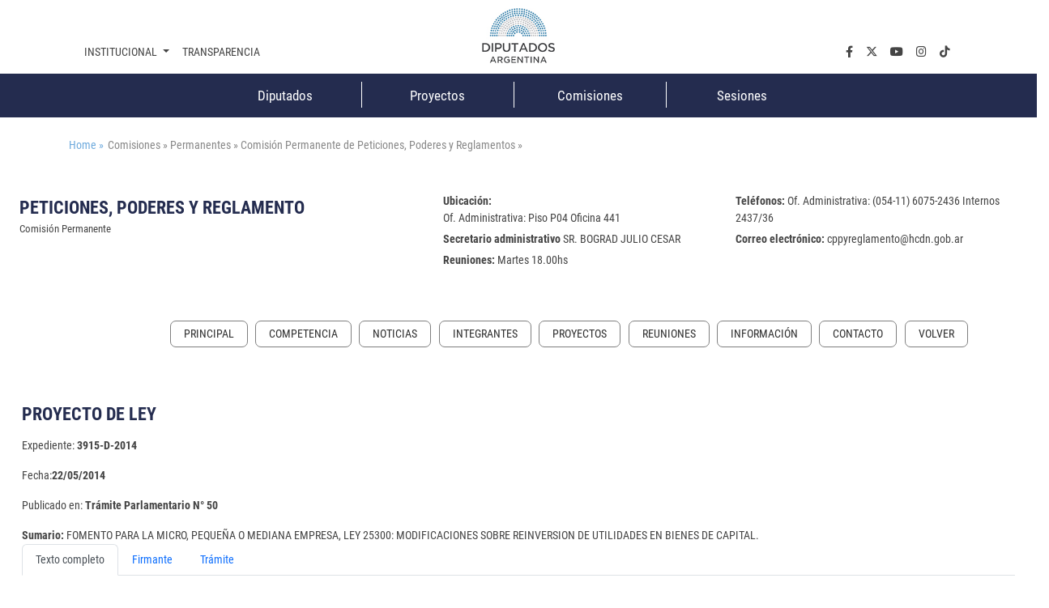

--- FILE ---
content_type: text/html;charset=UTF-8
request_url: https://www.hcdn.gob.ar/comisiones/permanentes/cppyreglamento/proyecto.html?exp=3915-D-2014
body_size: 44089
content:
<!DOCTYPE html>
    <html lang="es">
		


















    
    
    
    
    
<head>
		   










	

	<meta charset="UTF-8">	
	<meta name="description" content="" />			
	<meta name="keywords" content="Proyecto" />	
	<meta http-equiv="expires" content="0"/>
	<meta name="robots" content="index, follow" />
	<meta name="revisit-after" content="7 days" />
	<meta http-equiv="X-UA-Compatible" content="IE=edge">
	<meta name="viewport" content="width=device-width, initial-scale=1">
	
	 
        
        
            <title>Proyecto</title>
        
    

	<meta name="version" content="3.0">
    <!-- Se cambia la version va a forzar la recarga de la pagina ignorando la cache -->
    <script>
        (function() {
            const currentVersion = document.querySelector('meta[name="version"]').getAttribute('content');
            const storedVersion = localStorage.getItem('page_version');
 
            if (storedVersion !== currentVersion) {
                localStorage.setItem('page_version', currentVersion);
                location.reload(true); // Forzar la recarga desde el servidor
            }
        })();
    </script>
	<!-- Google tag (gtag.js) -->
	<script async src="https://www.googletagmanager.com/gtag/js?id=G-1Q0ZDMM4ZH"></script>
	<script>
	  window.dataLayer = window.dataLayer || [];
	  function gtag(){dataLayer.push(arguments);}
	  gtag('js', new Date());
	
	  gtag('config', 'G-1Q0ZDMM4ZH');
	</script>

	<!-- Google Tag Manager 
	<script>(function(w,d,s,l,i){w[l]=w[l]||[];w[l].push({'gtm.start':
														  new Date().getTime(),event:'gtm.js'});var f=d.getElementsByTagName(s)[0],
			j=d.createElement(s),dl=l!='dataLayer'?'&l='+l:'';j.async=true;j.src=
				'https://www.googletagmanager.com/gtm.js?id='+i+dl;f.parentNode.insertBefore(j,f);
								})(window,document,'script','dataLayer','GTM-NW7PCRN5');</script>
	End Google Tag Manager -->
	
	<link rel="apple-touch-icon" sizes="180x180"  href="/export/system/modules/ar.gob.hcdn.base/resources/img/apple-touch-icon.png">
	<link rel="icon" type="image/png" sizes="32x32" href="/export/system/modules/ar.gob.hcdn.base/resources/img/favicon-32x32.png" >
	<link rel="icon" type="image/png" sizes="16x16"  href="/export/system/modules/ar.gob.hcdn.base/resources/img/favicon-16x16.png" >
	<link rel="icon" type="image/png" sizes="16x16"  href="/system/modules/ar.gob.hcdn.base/resources/img/favicon.ico" >
	
	
	<link href='/export/system/modules/ar.gob.hcdn.base/resources/vendor/css/roboto.min.css' rel='stylesheet' type='text/css'>	

	<link href="/export/system/modules/ar.gob.hcdn.base/resources/vendor/css/bootstrap.min.css" rel="stylesheet">
	<link href="/export/system/modules/ar.gob.hcdn.base/resources/vendor/fontawesome6/css/fontawesome.css" rel="stylesheet">
	<link href="/export/system/modules/ar.gob.hcdn.base/resources/vendor/fontawesome6/css/brands.css" rel="stylesheet">
	<link href="/export/system/modules/ar.gob.hcdn.base/resources/vendor/fontawesome6/css/solid.css" rel="stylesheet">
	<link href="/export/system/modules/ar.gob.hcdn.base/resources/vendor/slick/css/slick.css" rel="stylesheet">
	<link href="/export/system/modules/ar.gob.hcdn.base/resources/vendor/slick/css/slick-theme.css" rel="stylesheet">
	<link href="/export/system/modules/ar.gob.hcdn.base/resources/vendor/css/video-js.css" rel="stylesheet" />
	
	
<link rel="stylesheet" href="/export/system/modules/ar.gob.hcdn.grid/resources/css/sgGrid.css" type="text/css" />
<link rel="stylesheet" href="/export/system/modules/ar.gob.hcdn.base/resources/css/encabezado-subsitio.css" type="text/css" />
	
	
	<link href="/export/system/modules/ar.gob.hcdn.base/resources/css/comisiones.css" rel="stylesheet"> 
	<link href="/export/system/modules/ar.gob.hcdn.base/resources/css/var.css" rel="stylesheet">
	<link href="/export/system/modules/ar.gob.hcdn.base/resources/css/body.css" rel="stylesheet">
	<link href="/export/system/modules/ar.gob.hcdn.base/resources/css/header.css" rel="stylesheet">
    <link href="/export/system/modules/ar.gob.hcdn.base/resources/css/nav-tpl.css" rel="stylesheet">
	<link href="/export/system/modules/ar.gob.hcdn.base/resources/css/footer.css" rel="stylesheet">
	<link href="/export/system/modules/ar.gob.hcdn.base/resources/css/nav-left.css" rel="stylesheet">
	<link href="/export/system/modules/ar.gob.hcdn.base/resources/css/buttons.css" rel="stylesheet">
	<link href="/export/system/modules/ar.gob.hcdn.base/resources/css/tables.css" rel="stylesheet">
	<link href="/export/system/modules/ar.gob.hcdn.base/resources/css/paginador.css" rel="stylesheet">
	<!--<script src="/export/system/modules/ar.gob.hcdn.base/resources/vendor/js/jquery-3.2.1.min.js"></script>-->
	
	<script src="/export/system/modules/ar.gob.hcdn.base/resources/vendor/js/jquery-3.7.1.min.js"></script>

	
	
	
	
	
	 <!-- Videojs -->
	<script src="/export/system/modules/ar.gob.hcdn.base/resources/vendor/js/vjs/ie8/videojs-ie8.min.js"></script>
	<script src="/export/system/modules/ar.gob.hcdn.base/resources/vendor/js/vjs/video.min.js"></script>
	<script src="/export/system/modules/ar.gob.hcdn.base/resources/vendor/js/vjs/lang/es.js"></script>
	  <!-- Videojs: Flash fallback -->
	<script src="/export/system/modules/ar.gob.hcdn.base/resources/vendor/js/vjs/plugins/videojs-flash.min.js"></script>
	  <!-- Videojs: Hls -->
	<script src="/export/system/modules/ar.gob.hcdn.base/resources/vendor/js/vjs/plugins/videojs-hls.min.js"></script>
	  <!-- Videojs: Dash -->
	<script src="/export/system/modules/ar.gob.hcdn.base/resources/vendor/js/vjs/plugins/dash.all.min.js"></script>
	<script src="/export/system/modules/ar.gob.hcdn.base/resources/vendor/js/vjs/plugins/videojs-dash.min.js"></script>
	
	<script src="/system/modules/ar.gob.hcdn.base/resources/js/hcdn.js"></script>
	
	
</head>

		<body>

				<!-- Google Tag Manager (noscript) 
				<noscript><iframe src="https://www.googletagmanager.com/ns.html?id=GTM-NW7PCRN5"
								  height="0" width="0" style="display:none;visibility:hidden"></iframe></noscript>
				 End Google Tag Manager (noscript) -->	
			
				<div  class="header-hcdn">
	<header>
		<div class="row">
			 <div class="col text-center">
				<a href="/index.html">
					<img class="logoHCDN" src="/export/system/modules/ar.gob.hcdn.base/resources/img/logo-hcdn-vertical.jpg" alt="Honorable Cámara  de Diputados 				de la Nación Argentina">					  
				</a>
			</div>
		</div>					      
	</header>	

	<nav class="navbar navbar-expand-lg nav-top"  id="navTop">
		<div class="wrapper-nav-top">
			<button class="navbar-toggler" type="button" data-bs-toggle="collapse" data-bs-target="#navbarSupportedContent" aria-controls="navbarSupportedContent" aria-			expanded="false" aria-label="Toggle navigation">
				<span class="navbar-toggler-icon"></span>
			</button>
			<div class="collapse navbar-collapse" id="navbarSupportedContent">
				<ul class="navbar-nav me-auto mb-2 mb-lg-0" id="nav1">
					<li class="nav-item dropdown">
						<a class="nav-link dropdown-toggle" data-bs-auto-close="outside" href="#" role="button" data-bs-toggle="dropdown" aria-expanded="false">
							Institucional
						</a>
						<ul class="dropdown-menu" id="subnav1">
							<li><a class="dropdown-item" href="/institucional/autoridades/index.html">Autoridades</a></li>
							<li><a class="dropdown-item" href="/institucional/presentacion.html">La cámara</a></li>
							<li><a class="dropdown-item" href="https://www.congreso.gob.ar/constitucionNacional.php" target="_blank">Constitución Nacional</a></li>
							<li><a class="dropdown-item" href="https://www.congreso.gob.ar/constitucionesProvinciales.php"  target="_blank">Constituciones Provinciales</a></li>
							<li><a class="dropdown-item" href="/diplomacia_parlamentaria/index.html">Diplomacia Parlamentaria</a></li>
							<li><a class="dropdown-item" href="/institucional/cuidadoPatrimonio/index.html">Cuidado del Patrimonio</a></li>
							<li><a class="dropdown-item" href="/prensa/index.html">Prensa</a></li>

						</ul>
					</li>
					<li class="nav-item"><a class="nav-link" aria-current="page" href="/institucional/transparencia/index.html">Transparencia</a></li>
					








		 <li class="nav-item li-parl col-2">
          <a class="nav-link" href="/diputados/">Diputados</a>
        </li>
		<li class="nav-item li-parl col-2">
          <a class="nav-link" href="/proyectos/">Proyectos</a>
        </li>
		<li class="nav-item li-parl col-2">
          <a class="nav-link" href="/comisiones/">Comisiones</a>
        </li>
		<li class="nav-item li-parl col-2">
          <a class="nav-link" href="/sesiones/">Sesiones</a>
        </li>

</ul>

				 <ul class="navbar-nav" id="nav2">
				<li class="nav-item"><a class="nav-link" aria-current="page" aria-label="facebook.com" href="https://www.facebook.com/Diputados.Argentina" target="_blank"><i class="fa-brands fa-facebook-f"></i></a></li>
				<li class="nav-item"><a class="nav-link" aria-current="page" aria-label="twiter.com" href="https://twitter.com/DiputadosAR" target="_blank"><i class="fa-brands fa-x-twitter"></i></a></li>
				<li class="nav-item"><a class="nav-link" aria-current="page" aria-label="youtube.com" href="https://www.youtube.com/channel/UC5KfW9_wv4tqbIPgY8tMG-w/featured" target="_blank"><i class="fa-brands fa-youtube"></i></a></li>
				<li class="nav-item"><a class="nav-link" aria-current="page" aria-label="instagram.com" href="https://www.instagram.com/diputados.argentina" target="_blank"><i class="fa-brands fa-instagram"></i></a></li>
				<li class="nav-item"><a class="nav-link" aria-current="page" aria-label="tiktok.com" href="https://www.tiktok.com/@diputadosargentina" target="_blank"><i class="fa-brands fa-tiktok"></i></a></li> 
				
				<!--
				<li class="nav-item dropdown buscador">
					<a class="nav-link dropdown-toggle" data-bs-auto-close="outside" href="#" role="button" data-bs-toggle="dropdown" aria-expanded="false">
						Buscador
				  	</a>
				  	<ul class="dropdown-menu">
						<li>
							<form  method="post" class="d-flex" role="search">
								<div class="input-group busquedaPortada">
								  <input class="form-control me-2"  aria-label="Buscar" title="buscador" type="text" placeholder="Buscar..." name="query">
								  <span>
								        <button type="submit"  action="/results.html"> <i class="fa-solid fa-magnifying-glass"></i></button>
								  </span>
								</div>
								
								<input type="hidden" name="index" value="Buscador - Todo el Sitio">
							</form>
						</li>
					</ul>
				</li>
				-->
			</ul>

</div>
		</div>
	</nav>
</div>

<script>
	window.addEventListener('scroll', function() {
		let navbar = document.querySelector('.header-hcdn');
		let scrollPosition = window.scrollY || window.pageYOffset;

		if (scrollPosition > 50) {
			navbar.classList.add('fixed');
		} else {
			navbar.classList.remove('fixed');
		}
	});
</script>











<nav class="navbar d-none d-md-block " id="navParlamentaria">
      <ul class="nav container-xl justify-content-center">
       	








		 <li class="nav-item li-parl col-2">
          <a class="nav-link" href="/diputados/">Diputados</a>
        </li>
		<li class="nav-item li-parl col-2">
          <a class="nav-link" href="/proyectos/">Proyectos</a>
        </li>
		<li class="nav-item li-parl col-2">
          <a class="nav-link" href="/comisiones/">Comisiones</a>
        </li>
		<li class="nav-item li-parl col-2">
          <a class="nav-link" href="/sesiones/">Sesiones</a>
        </li>


      </ul>
</nav>


<main class="container-fluid
				
				
				">
				<section class="container-xl mt-4 breadcrumb">
						<a href="/index.html" style="margin-right: 5px;">Home » </a>
						Comisiones  » 

							Permanentes  » 

							Comisión Permanente de Peticiones, Poderes y Reglamentos  » 

							</section>
					<section>
								<div  id="contenedorEncabezado" class="grid_container" ><div class="sgsection-main_container complex visibilidad-always anchoCompleto" id="sgsection-8b4e0454-3dfd-11ee-9638-005056894ace" data-cssid="sgsection-8b4e0454-3dfd-11ee-9638-005056894ace" >

                <div class="sgsection-main_wrapper" id="sgsection-8b4e0454-3dfd-11ee-9638-005056894ace">

                <div class="sgsection-columna col_xxs-12  visibilidadColumna-always"  data-cssid="sgsection-8b4e0454-3dfd-11ee-9638-005056894ace-sgsectioncolumn_n1">

                        <div class="cms_container-section" ><div class="sgrow-main_container visibilidadFila-always" id="sgrow_n90b9cd02-3dfd-11ee-9638-005056894ace" data-cssid="sgrow_n90b9cd02-3dfd-11ee-9638-005056894ace" >

                <div class="sgrow-wrapper">

                <div class="sgrow-columna col_xxs-12  visibilidadColumnaFila-always"  data-cssid="90b9cd02-3dfd-11ee-9638-005056894ace-sgrowcolumn_n1" data-recursos-tipo="comisiones-configuracion, comisiones-enlaces, listado,declaracion, comisiones-citacion, hcdncontent">

                        <div class="cms_container-row" ><section>

<div class="h-cd-dst">

<div class="row encabezadoSubsitio align-items-center">
											<div class=" col-12 col-sm-4 title">
												<h1>PETICIONES, PODERES Y REGLAMENTO</h1>
												<small>Comisión Permanente</small>
											</div>
											<div class=" col-12 offset-sm-1 col-sm-7 datos">
								<p><strong><label>Ubicaci&oacute;n:</label></strong> 
													<br>Of. Administrativa:  Piso P04  Oficina 441 </p>
									<p><strong>Secretario administrativo</strong> SR. BOGRAD JULIO CESAR</p>
<p><strong><label>Reuniones:</label></strong>
												Martes 18.00hs</p> 
												<p><strong><label>Tel&eacute;fonos:</label></strong>
													Of. Administrativa: (054-11) 6075-2436 Internos 2437/36</p>
												<p><strong><label>Correo electr&oacute;nico:</label></strong>
													cppyreglamento@hcdn.gob.ar</p> 


											</div>
										</div>

								</div>

</section>

</div><input type="hidden" 
                               data-cssid="90b9cd02-3dfd-11ee-9638-005056894ace-sgrowcolumn_n1" />

                        </div>
                    <input type="hidden"  data-cssid="sgrow_n90b9cd02-3dfd-11ee-9638-005056894ace" />
                </div>

                







    
    
    

    <div class="cms_container-ambito">
        
        
    </div>
</div>

                </div><input type="hidden" 
                               data-cssid="sgsection-8b4e0454-3dfd-11ee-9638-005056894ace-sgsectioncolumn_n1" />

                        







    
    
    

    <div class="cms_container-ambito">
        
        
    </div>
</div>
                    <input type="hidden" 
                       data-cssid="sgsection-8b4e0454-3dfd-11ee-9638-005056894ace"  />

                </div>

                







    
    
    

    <div class="cms_container-ambito">
        
        
    </div>
</div>
            </div></section>
						<section class="container-xl" id="nav_left">
						<div class="nav">
									<div class="nav-item">
										
										<ul class="SagaMenu-listado nivel-1 " data-nivel="1" data-bloque-numero="4" style="">
												<li class='SagaMenu-li nav-side-level-0   list-group-item 
															  
															   ' data-nivel="1" data-bloque-numero="1">
														<a href="/comisiones/permanentes/cppyreglamento/index.html" class="SagaMenu-enlace" data-nivel="1">Principal</a>
													</li>
												<li class='SagaMenu-li nav-side-level-0   list-group-item 
															  
															   ' data-nivel="1" data-bloque-numero="1">
														<a href="/comisiones/permanentes/cppyreglamento/competencia.html" class="SagaMenu-enlace" data-nivel="1">Competencia</a>
													</li>
												<li class='SagaMenu-li nav-side-level-0   list-group-item 
															  
															   ' data-nivel="1" data-bloque-numero="1">
														<a href="/comisiones/permanentes/cppyreglamento/noticias.html" class="SagaMenu-enlace" data-nivel="1">Noticias</a>
													</li>
												<li class='SagaMenu-li nav-side-level-0   list-group-item 
															  
															   ' data-nivel="1" data-bloque-numero="1">
														<a href="/comisiones/permanentes/cppyreglamento/integrantes.html" class="SagaMenu-enlace" data-nivel="1">Integrantes</a>
													</li>
												<li class='SagaMenu-li nav-side-level-0   list-group-item 
															  
															   ' data-nivel="1" data-bloque-numero="1">
														<a href="/comisiones/permanentes/cppyreglamento/listado-proyectos.html" class="SagaMenu-enlace" data-nivel="1">Proyectos</a>
													</li>
												<li class='SagaMenu-li nav-side-level-0   list-group-item 
															  
															   ' data-nivel="1" data-bloque-numero="1">
														<a href="/comisiones/permanentes/cppyreglamento/reuniones/" class="SagaMenu-enlace" data-nivel="1">Reuniones</a>
													</li>
												<li class='SagaMenu-li nav-side-level-0   list-group-item 
															  
															   ' data-nivel="1" data-bloque-numero="1">
														<a href="/comisiones/permanentes/cppyreglamento/informacion.html" class="SagaMenu-enlace" data-nivel="1">Información</a>
													</li>
												<li class='SagaMenu-li nav-side-level-0   list-group-item 
															  
															   ' data-nivel="1" data-bloque-numero="1">
														<a href="/comisiones/permanentes/cppyreglamento/contacto.html" class="SagaMenu-enlace" data-nivel="1">Contacto</a>
													</li>
												</ul>
									</div>
									
									</div>
								<a class="nav-link" onclick="window.history.back();" href="#"></a>
							</section>
					<section id="main"class="container-xl">
</section>
						<div  id="contenedorPpal" class="grid_container" ><div class="sgsection-main_container complex visibilidad-always anchoCompleto" id="sgsection-f3c2e67d-3728-11ee-9638-005056894ace" data-cssid="sgsection-f3c2e67d-3728-11ee-9638-005056894ace" >

                <div class="sgsection-main_wrapper" id="sgsection-f3c2e67d-3728-11ee-9638-005056894ace">

                <div class="sgsection-columna col_xxs-12  visibilidadColumna-always"  data-cssid="sgsection-f3c2e67d-3728-11ee-9638-005056894ace-sgsectioncolumn_n1">

                        <div class="cms_container-section" ><div class="sgrow-main_container visibilidadFila-always" id="sgrow_n1716a21d-3729-11ee-9638-005056894ace" data-cssid="sgrow_n1716a21d-3729-11ee-9638-005056894ace" >

                <div class="sgrow-wrapper">

                <div class="sgrow-columna col_xxs-12  visibilidadColumnaFila-always"  data-cssid="1716a21d-3729-11ee-9638-005056894ace-sgrowcolumn_n1" data-recursos-tipo="comisiones-configuracion, comisiones-enlaces, listado,declaracion, comisiones-citacion, hcdncontent">

                        <div class="cms_container-row" ><section class="detalleProyecto_wrapper">


<noscript><p> Usted tiene javascript desactivado por lo que es posible que no pueda usar en su totalidad esta pagina</p></noscript>


	<div class="proyectoDetalle">
		<h1> PROYECTO DE LEY</h1>
		<div class="datos">
			<p>Expediente: <strong>3915-D-2014</strong></p>
			<p>Fecha:<strong>22/05/2014</strong></p>
			<p>Publicado en: <strong>Trámite Parlamentario N° 50</strong></p>
			</div>
		
		<div class="sumario"><strong>Sumario: </strong>FOMENTO PARA LA MICRO, PEQUEÑA O MEDIANA EMPRESA, LEY 25300: MODIFICACIONES SOBRE REINVERSION DE UTILIDADES EN BIENES DE CAPITAL.</div>
		

		
	</div>

	<div class="titTramite">
		</div>

	<div class="tabsProyectos">
		<ul class="nav nav-tabs"id="myTab"role="tablist">
			<li class="nav-item"role="presentation">
				<button class="nav-link active"id="proyectosTexto-tab" data-bs-toggle="tab" data-bs-target="#proyectosTexto" type="button" role="tab" aria-controls="proyectosTexto" aria-selected="true">Texto completo</button>
			</li>
			<li class="nav-item"role="presentation">
				<button class="nav-link" id="firmanteProyecto-tab"data-bs-toggle="tab"data-bs-target="#firmanteProyecto-pane"type="button"role="tab"aria-controls="firmanteProyecto-pane"aria-selected="true">Firmante</button>
			</li>
			<li class="nav-item"role="presentation">
				<button class="nav-link" id="tramiteProyecto-tab" data-bs-toggle="tab"data-bs-target="#tramiteProyecto-pane"type="button"role="tab"aria-controls="tramiteProyecto-pane"aria-selected="false">Trámite</button>
			</li>
		</ul>
		
		<div class="tab-content"id="myTabContent">
			<div class='tab-pane fade show active'id="proyectosTexto"role="tabpanel"aria-labelledby="proyectosTexto-tab"tabindex="0">
				<div>
					











<html>
  <head><title>Proyecto</title></head>
  <body>    
  
	      <br/>
	        
	        <div style="text-align:left;margin-left:0">
	        Artículo 1°- Reemplácese el Título IX 
y sus respectivos artículos comprendidos en la Ley  25.300 por el siguiente texto:
</div>
	        
	        <div style="text-align:center;margin-left:28,35">
	        Título IX
</div>
	        
	        <div style="text-align:center;margin-left:28,35">
	        Reinversión de utilidades en Bienes de 
Capital
</div>
	        
	        <div style="text-align:left;margin-left:28,35">
	        ARTICULO 53.- Las PYMES po-
drán deducir de impuesto a las ganancias la reinversión de utilidades para la compra o 
fabricación de bienes de capital como maquinarias, tecnología, muebles, inmuebles (cons-
trucción de mejoras o adquisición), utilitarios o cualquier producto destinado al proceso de 
la producción de bienes y servicios. Se consideran también incluidas en este beneficio las 
inversiones ganaderas en reproductores que fuesen de pedigree o puros de raza.
</div>
	        
	        <div style="text-align:left;margin-left:28,35">
	        ARTICULO 54.- Los beneficia-
rios deberán manifestar la opción de que la utilidad será reinvertida en la actividad regis-
trada al momento de la presentación de la respectiva declaración jurada correspondiente 
al ejercicio, de acuerdo a las condiciones y normativas que establezca la Administración 
Federal de Ingresos Públicos, entidad autárquica en el ámbito del Ministerio de Economía 
y Obras Y Servicios Públicos. El remanente de las inversiones que no sean absorbidas por 
el resultado del ejercicio podrán detraerse de la base imponible del siguiente.
</div>
	        
	        <div style="text-align:left;margin-left:28,35">
	        ARTICULO 55.- El beneficio 
impositivo que se establece por la presente ley queda sujeto a la condición de que los bie-
nes adquiridos permanezcan en el patrimonio del contribuyente por lo menos durante un 
período de tres (3) años, contados a partir de la fecha que se hayan realizado las inversio-
nes. De no cumplirse esta condición, corresponderá rectificar las declaraciones juradas 
presentadas e ingresar las diferencias del impuesto resultantes con más sus intereses, sal-
vo en el caso de que se hubiera reemplazado los bienes que hayan gozado de la franqui-
cia, en tanto que el monto invertido en la reposición sea similar al obtenido por su ven-
ta.
</div>
	        
	        <div style="text-align:left;margin-left:28,35">
	        ARTICULO 56.- No podrán 
acogerse al tratamiento dispuesto por el presente régimen, quienes se hallen en alguna de 
las siguientes situaciones: 
</div>
	        
	        <div style="text-align:left;margin-left:28,35">
	        a) Declarados en estado de quiebra, que-
rellados o denunciados penalmente por delitos o encubrimientos tributarios y/o previstos 
en el Código Aduanero, a cuyo respecto se haya formulado el correspondiente requeri-
miento fiscal de elevación a juicio 
</div>
	        
	        <div style="text-align:left;margin-left:28,35">
	        d) Las personas jurídicas en las que, se-
gún corresponda, sus socios, directores, síndicos, o quienes ocupen cargos equivalentes 
en las mismas, hayan sido querellados o denunciados penalmente por encubrimiento en 
delitos tributarios y/o previstos en el Código Aduanero por parte de terceros, a cuyo res-
pecto se haya formulado el correspondiente requerimiento fiscal de elevación a juicio an-
tes de emitirse la disposición aprobatoria del proyecto. 
</div>
	        
	        <div style="text-align:left;margin-left:28,35">
	        El acaecimiento de cualquiera de las cir-
cunstancias mencionadas anteriormente, producido con posterioridad a la aprobación del 
proyecto, será causa de caducidad total del tratamiento acordado. 
</div>
	        
	        <div style="text-align:left;margin-left:28,35">
	        ARTICULO 57.- El incumpli-
miento de las disposiciones de la presente ley, sin perjuicio de la restitución al fisco de los 
créditos fiscales oportunamente acreditados o devueltos, o en su caso, del Impuesto a las 
Ganancias ingresado en defecto, con más los respectivos intereses resarcitorios, dará lu-
gar a la aplicación de las siguientes sanciones: 
</div>
	        
	        <div style="text-align:left;margin-left:28,35">
	        a) Caducidad total del tratamiento otor-
gado, por el plazo de vigencia del régimen. b) Una multa equivalente al cien por ciento 
(100%) del impuesto acreditado o devuelto o, en su caso, ingresado en defecto. 
</div>
	        
	        <div style="text-align:left;margin-left:28,35">
	        ARTICULO 58.- A los efectos de 
lo dispuesto en el artículo incorporado a continuación del artículo 69 de la Ley de Impues-
to a las Ganancias, texto ordenado en 1997 y sus modificaciones, las utilidades que por 
aplicación del presente régimen resulten exentas del gravamen, serán consideradas como 
ganancias determinadas en base a la aplicación de las normas generales de la referida ley. 

</div>
	        
	        <div style="text-align:left;margin-left:28,35">
	        ARTICULO 59.- La Administra-
ción Federal de Ingresos Públicos debe publicar en su página web el listado de empresas 
beneficiadas por las exenciones establecidas en la presente ley. 
</div>
	        
	        <div style="text-align:left;margin-left:0">
	        Artículo 2°- Incorpórese  el Título X 
de la Ley  25.300 con los siguientes artículos:
</div>
	        
	        <div style="text-align:center;margin-left:30">
	        Título X
</div>
	        
	        <div style="text-align:center;margin-left:30">
	        Disposiciones finales
</div>
	        
	        <div style="text-align:left;margin-left:30">
	        ARTICULO 60. - Comisión Bica-
meral. Créase una Comisión Bicameral que tendrá por objeto el seguimiento de las dispo-
siciones de la presente ley.
</div>
	        
	        <div style="text-align:left;margin-left:30">
	        La Comisión se conformará con tres (3) in-
tegrantes de la H. Cámara de Diputados de la Nación y tres (3) integrantes del H. Senado 
de la Nación que serán designados dentro de los treinta (30) días de promulgada la pre-
sente.
</div>
	        
	        <div style="text-align:left;margin-left:30">
	        La Comisión podrá requerir información, 
formular observaciones, producir propuestas y efectuar las recomendaciones que estime 
pertinente, a los efectos de cumplir con su cometido, tanto al comité de inversión del Fo-
napyme, al comité de administración del Fogapyme como a la propia autoridad de aplica-
ción de la presente ley.
</div>
	        
	        <div style="text-align:left;margin-left:30">
	        ARTICULO 61. - Facúltase al Po-
der Ejecutivo para establecer formas y procedimientos que faciliten al Estado nacional 
brindar financiación a largo plazo y asociarse con el capital privado a los fines establecidos 
en la presente ley.
</div>
	        
	        <div style="text-align:left;margin-left:30">
	        ARTICULO 62. - Desígnase auto-
ridad de aplicación a la Secretaría de la Pequeña y Mediana Empresa del Ministerio de 
Economía, la que deberá elevar al Poder Ejecutivo el proyecto de reglamentación de la 
presente ley.
</div>
	        
	        <div style="text-align:left;margin-left:30">
	        ARTICULO 63. - Comuníquese al 
Poder Ejecutivo.
</div>
	        
	        <div style="text-align:left;margin-left:0">
	        Artículo 3°- De forma. Comuníquese 
al Poder Ejecutivo.
</div>
	          
      
  </body>
</html> 

<br/>
					<p class="text-center">FUNDAMENTOS</p>

					











<html>
  <head><title>Proyecto</title></head>
  <body>    
  <div text-align:left>Señor presidente:</div>
<br/>

	      <br/>
	        
	        <div style="text-align:left;margin-left:0">
	        Las Pequeñas y Medianas Empresas (PYMES) 
son el motor de la producción de bienes y servicios de la economía Argentina. Según da-
tos del Ministerio de Industria, este segmento de empresas explica el 60% del empleo y el 
45% de las ventas totales.
</div>
	        
	        <div style="text-align:left;margin-left:0">
	        Unas 603 mil firmas representan el 99% del 
universo total de empresas del país, de las cuales el 10% son industriales. 
</div>
	        
	        <div style="text-align:left;margin-left:0">
	        Un indicador que refleja la significancia que 
tiene el segmento PYME en el tejido productivo del país es un su aporte a la inversión: el 
65% de la inversión productiva realizada por el sector empresarial proviene de 
pequeñas y medianas firmas. 
</div>
	        
	        <div style="text-align:left;margin-left:0">
	        Son desembolsos de todo tipo de envergadu-
ra, que permiten modernizar el sistema de producción y generar empleo, crear riqueza, y 
fundamentalmente, de distribuirla. 
</div>
	        
	        <div style="text-align:left;margin-left:0">
	        Una característica del actual ciclo 
económico, es que así como la mayor parte de la inversión la generan las PY-
MES, el 75% de esas empresas financia sus inversiones en bienes de capital 
con fondos propios. En el caso de la industria, el 80% se financia asimismo con 
su propia tasa de ganancia.
</div>
	        
	        <div style="text-align:left;margin-left:0">
	        Según encuestas realizadas a 200 pequeñas y 
medianas industrias de CAME, el 80,9% de las empresas manifiesta financiar su inversión 
productiva con su flujo de ingresos, ya sea con los ingresos generados por ventas o con 
las utilidades obtenidas al fin del periodo. 
</div>
	        
	        <div style="text-align:left;margin-left:0">
	        ¿Cómo se financia su empresa? 

</div>
	        
	        <div style="text-align:left;margin- left:0">
	         
</div>
	        
	        <div style="text-align:left;margin-left:0">
	        La tasa de ganancia es claramente la fuente 
de financiamiento productivo de la mayoría de las PyMES. Ese comportamiento es conse-
cuencia de la baja asistencia del sistema financiero a la producción, básicamente porque 
para los bancos las PYMES son agentes de riesgo, y porque frente a la ausencia de regula-
ciones, les resulta extremadamente  más rentable otorgar financiamiento al consumo y no 
a la inversión productiva. 
</div>
	        
	        <div style="text-align:left;margin-left:0">
	        Por eso, y frente a las dificultades que 
tienen la mayor parte de las PYMES para acceder al crédito, resulta indispensa-
ble incorporar a la Ley 25.300, de Fomento para la Micro, Pequeña y Mediana 
Empresa, la desgravación sobre las utilidades reinvertidas, como medida urgente 
y necesaria para apuntalar la producción.
</div>
	        
	        <div style="text-align:left;margin-left:0">
	        Dicha necesidad radica en tres fundamentos: 

</div>
	        
	        <div style="text-align:left;margin-left:0">
	        1) Por un lado, porque al reinvertirse, 
la empresa no distribuye sus utilidades sino que las asigna a incrementar su capacidad de 
producción. Así, no es equitativo que las ganancias destinadas a inversión productiva, que 
terminarán generando un efecto multiplicador sobre toda la economía, reciban el mismo 
tratamiento que el que reciben las ganancias distribuidas entre los dueños o socios de la 
firma. 
</div>
	        
	        <div style="text-align:left;margin-left:0">
	        2) Por otro lado, en la medida que se 
gravan las ganancias reinvertidas, se reduce la capacidad de inversión de la PYME, y con 
ello, la capacidad de producción de la economía. Y si hay justamente un factor que ha res-
tado inversión en los últimos años en la Argentina, han sido los incrementos sucesivos en 
la presión fiscal aplicados por provincias y municipios a partir del incremento de diversos 
tributos, principalmente, Ingresos Brutos. 
</div>
	        
	        <div style="text-align:left;margin-left:0">
	        3) Un tercer motivo para pensar en 
las ventajas de desgravar las utilidades reinvertidas, es que la tasa de inversión actual de 
la economía Argentina es baja. El año pasado promedió el 21,6% del Producto Interno 
Bruto (PIB) a precios corrientes, una cifra baja para lo que necesita el país, sobre todo 
cuando se considera que del total de inversiones, no más del 6% del PIB, se destinó a 
maquinaria y equipo, es decir, a lo que sería el núcleo de la inversión productiva. 
</div>
	        
	        <div style="text-align:left;margin-left:0">
	        En resumen, la desgravación de ganancias 
sobre las utilidades reinvertidas es una estrategia fiscal necesaria para el desarrollo del 
país. La mayoría de los países industrializados y desarrollados aplican o han aplicado este 
tipo  de instrumentos para potenciar la producción, y su experiencia revela que el costo 
fiscal que genera resulta más que compensado por los beneficios que se obtienen porque 
generará mayor producción, mayor consumo, mayor empleo, y por lo tanto, mayores in-
gresos fiscales. 
</div>
	        
	        <div style="text-align:left;margin-left:0">
	        Por todo lo expuesto, solicito a mis pares 
acompañen en la sanción del presente proyecto de ley.
</div>
	          
      
  </body>
</html> 













<html>
  <head><title>Proyecto</title></head>
  <body>    
  
	      <br/>
	          
      
  </body>
</html> 

</div>
			</div>
			<div class="tab-pane fade"id="firmanteProyecto-pane"role="tabpanel"aria-labelledby="firmanteProyecto-tab"tabindex="0">
				<div>
				<div class="titTramite">Firmantes</div>
					<table class="table-responsive table table-striped table-hover table-bordered">
						
						<thead>
							<tr>
								<th>Firmante</th>
								<th>Distrito</th>
								<th>Bloque</th>
							</tr>
						</thead>
						<tbody>
							<tr>
								<td>CACERES, EDUARDO AUGUSTO</td>
								<td>SAN JUAN</td>
								<td>UNION PRO</td>
							</tr>
							</tbody>
					</table>
				</div>
			</div>

		<div class="tab-pane fade"id="tramiteProyecto-pane"role="tabpanel"aria-labelledby="tramiteProyecto-tab"tabindex="0">
			<div>
				<div class="titTramite">Giro a comisiones en Diputados</div>
					<table class="table-responsive table table-striped table-hover table-bordered">
						<thead>
							<tr>
								<th>Comisión</th>
							</tr>
						</thead>
						<tbody>
							<tr>
								<td>
									PEQUEÑAS Y MEDIANAS EMPRESAS
  <strong>(Primera Competencia)</strong>
</td>
							</tr>
							<tr>
								<td>
									PETICIONES, PODERES Y REGLAMENTO
</td>
							</tr>
							<tr>
								<td>
									PRESUPUESTO Y HACIENDA
</td>
							</tr>
							</tbody>
					</table>

				  <div class="titTramite">Trámite en comisión(Cámara de Diputados)</div>
					<table class="table-responsive table table-striped table-hover table-bordered">

						<thead>
							<tr>
								<th>Fecha</th>
								<th>Movimiento</th>
								<th>Resultado</th>
							</tr>
						</thead>
						<tbody>
							<tr>
								<td>16/07/2014</td>
								<td>INICIACIÓN DE ESTUDIO</td>
								<td>Aprobado sin modificaciones con dictamen de mayoría y dictamen de minoría</td>
							</tr>
							</tbody>
				</table>

			</div>

</div>

</div>


</section>

<script>
document.querySelectorAll('.nav-link').forEach(linkItem=>{
        linkItem.addEventListener('click',_=>{
        window.scrollTo(0,0)
        })
        })

</script>


</div><input type="hidden" 
                               data-cssid="1716a21d-3729-11ee-9638-005056894ace-sgrowcolumn_n1" />

                        </div>
                    <input type="hidden"  data-cssid="sgrow_n1716a21d-3729-11ee-9638-005056894ace" />
                </div>

                







    
    
    

    <div class="cms_container-ambito">
        
        
    </div>
</div>

                </div><input type="hidden" 
                               data-cssid="sgsection-f3c2e67d-3728-11ee-9638-005056894ace-sgsectioncolumn_n1" />

                        







    
    
    

    <div class="cms_container-ambito">
        
        
    </div>
</div>
                    <input type="hidden" 
                       data-cssid="sgsection-f3c2e67d-3728-11ee-9638-005056894ace"  />

                </div>

                







    
    
    

    <div class="cms_container-ambito">
        
        
    </div>
</div>
            </div>
<script src="/export/system/modules/ar.gob.hcdn.base/resources/js/frontend.js"></script>
<script src="/export/system/modules/ar.gob.hcdn.grid/resources/js/grid.js"></script><script>
							$(document).ready(function () {
								$('#pagina').formacionSAGA();
							});
						</script>
					</section>
				</main>
				
				
			





<footer>
	
	

	<div class="wrapper-footer container-xl">
		<div class="row">
			<div class="col-12 col-lg-3 col-redes">
				<div class="titfooter"><a>SEGUINOS EN</a></div>
				<nav class="navbar navbar-expand-lg">
					<ul class="navbar-nav" id="nav2">
				<li class="nav-item"><a class="nav-link" aria-current="page" aria-label="facebook.com" href="https://www.facebook.com/Diputados.Argentina" target="_blank"><i class="fa-brands fa-facebook-f"></i></a></li>
				<li class="nav-item"><a class="nav-link" aria-current="page" aria-label="twiter.com" href="https://twitter.com/DiputadosAR" target="_blank"><i class="fa-brands fa-x-twitter"></i></a></li>
				<li class="nav-item"><a class="nav-link" aria-current="page" aria-label="youtube.com" href="https://www.youtube.com/channel/UC5KfW9_wv4tqbIPgY8tMG-w/featured" target="_blank"><i class="fa-brands fa-youtube"></i></a></li>
				<li class="nav-item"><a class="nav-link" aria-current="page" aria-label="instagram.com" href="https://www.instagram.com/diputados.argentina" target="_blank"><i class="fa-brands fa-instagram"></i></a></li>
				<li class="nav-item"><a class="nav-link" aria-current="page" aria-label="tiktok.com" href="https://www.tiktok.com/@diputadosargentina" target="_blank"><i class="fa-brands fa-tiktok"></i></a></li> 
				
				<!--
				<li class="nav-item dropdown buscador">
					<a class="nav-link dropdown-toggle" data-bs-auto-close="outside" href="#" role="button" data-bs-toggle="dropdown" aria-expanded="false">
						Buscador
				  	</a>
				  	<ul class="dropdown-menu">
						<li>
							<form  method="post" class="d-flex" role="search">
								<div class="input-group busquedaPortada">
								  <input class="form-control me-2"  aria-label="Buscar" title="buscador" type="text" placeholder="Buscar..." name="query">
								  <span>
								        <button type="submit"  action="/results.html"> <i class="fa-solid fa-magnifying-glass"></i></button>
								  </span>
								</div>
								
								<input type="hidden" name="index" value="Buscador - Todo el Sitio">
							</form>
						</li>
					</ul>
				</li>
				-->
			</ul>

	
				</nav>
			</div>
			
			<div class="d-none d-md-block col-md-12 col-lg-9">
				<div class="row">
						<div class="col-4">
							<ul>
							<ul>
							<li class="nav-item dropdown"><a id="navbarDropdown" class="nav-link dropdown-toggle" title="Institucional" role="button" data-bs-toggle="dropdown" aria-expanded="false"> Institucional </a>
							<ul class="dropdown-menu" aria-labelledby="navbarDropdown">
							<li><a class="dropdown-item" title="La Cámara" href="/institucional/autoridades/index.html">Autoridades</a></li>
							<li><a class="dropdown-item" title="La Cámara" href="/institucional/reglamento/presentacion.html">La Cámara</a></li>
							<li><a class="dropdown-item" title="congreso" href="https://www.congreso.gob.ar/constitucionNacional.php" target="_blank" rel="noopener">Constitución Nacional</a></li>
							<li><a class="dropdown-item" title="congreso" href="https://www.congreso.gob.ar/constitucionesProvinciales.php" target="_blank" rel="noopener">Constituciones Provinciales</a></li>
							<li><a class="dropdown-item" title="diplomacia parlamentaria" href="/diplomacia_parlamentaria/index.html">Diplomacia Parlamentaria</a></li>
							<li><a class="dropdown-item" href="/institucional/cuidadoPatrimonio/index.html">Cuidado del Patrimonio</a></li>
							<li><a class="dropdown-item" title="prensa" href="/prensa/index.html">Prensa</a></li>
							</ul>
							</li>
							<li class="nav-item dropdown"><a id="navbarDropdown" class="nav-link " href="/institucional/transparencia/"> Transparencia</a></li>
							
							
							<li class="nav-item dropdown"><a id="navbarDropdown" class="nav-link link-interno" href="https://www2.hcdn.gob.ar/secparl/dmuseo/archivo-Parlamentario/principal.html">Archivo Parlamentario</a></li>
							
							</ul>
							</ul>
							</div>
							<div class="col-4" style="display: grid; justify-content: center;">
							<ul>
							<li class="nav-item dropdown"><a id="navbarDropdown" class="nav-link " href="/diputados/"> Diputados </a></li>
							<li class="nav-item dropdown"><a id="navbarDropdown" class="nav-link" href="/proyectos/"> Proyectos </a></li>
							<li class="nav-item dropdown"><a id="navbarDropdown" class="nav-link" href="/comisiones/"> Comisiones </a></li>
							<li class="nav-item dropdown"><a id="navbarDropdown" class="nav-link" href="/sesiones/"> Sesiones </a></li>
							</ul>
							</div>
							<div class="col-4" style="display: grid; justify-content: end;">
							<ul>
							<li class="nav-item dropdown"><a class="nav-link" href="/prensa/">Últimas Noticias</a></li>
							<li class="nav-item dropdown"><a class="nav-link" href="/comisiones/agenda/">Agenda Parlamentaria</a></li>
							<li class="nav-item dropdown"><a id="navbarDropdown" class="nav-link dropdown-toggle" role="button" href="#" data-bs-toggle="dropdown" aria-expanded="false"> Sitios de Interés </a>
							<ul class="dropdown-menu" aria-labelledby="navbarDropdown">
							<li><a class="dropdown-item" href="https://dtv.hcdn.gob.ar/">Diputados TV</a></li>
							<li><a class="dropdown-item" href="https://www.congreso.gob.ar/">Congreso de la Nación</a></li>
							<li><a class="dropdown-item" href="http://icn.gob.ar/">Imprenta del Congreso</a></li>
							<li><a class="dropdown-item" href="http://www.bcnbib.gov.ar/">Biblioteca del Congreso</a></li>
							<li><a class="dropdown-item" href="http://www.senado.gov.ar/">Senado</a></li>
							<li><a class="dropdown-item" href="http://delmolino.gob.ar/">Edificio del Molino</a></li>
							<li><a class="dropdown-item" href="https://www.opc.gob.ar">Oficina de Presupuesto del Congreso</a></li>
							</ul>
							</li>
							<li class="nav-item dropdown"><a class="nav-link " href="/contacto.html">Contacto</a></li>
							</ul>
							</div>

					</div>
			</div>
		</div>
		<div class="row">
			<div class="col-12  mt-4">
				
                	
					
						
					
            	
            	
				<img class=" logoPie d-block mx-auto " src="/export/system/modules/ar.gob.hcdn.base/resources/img/logo-hcdn-blanco.svg" alt="Logo de la Honorable Cámara de Diputados de la Nacion Argentina"/>
			</div>
			<div class="col-12 mt-4">
				<p class="text-center"><strong>Honorable Cámara de Diputados de la Nación Argentina</strong> | Congreso de la Nación Argentina <br/> 
				Av. Rivadavia 1864 - Ciudad Autónoma de Bs. As. (C.P.C1033AAV) | + 54 11 6075-0000 <br/>
				Nota: La información contenida en este sitio es de dominio público y puede ser utilizada libremente. Se solicita citar la fuente.</p> 
			</div>
		</div>
	</div>
</footer>


<script src="/export/system/modules/ar.gob.hcdn.base/resources/vendor/js/bootstrap.bundle.min.js"  ></script>
			<script src="/export/system/modules/ar.gob.hcdn.base/resources/vendor/js/video.min.js"></script>
			<script src="/export/system/modules/ar.gob.hcdn.base/resources/vendor/slick/js/slick.min.js"></script>
		</body>
    </html>


--- FILE ---
content_type: text/css
request_url: https://www.hcdn.gob.ar/export/system/modules/ar.gob.hcdn.base/resources/vendor/css/roboto.min.css
body_size: 453
content:
 /*!
 *  Carga de fuentes locales
 */@font-face{font-family:'Roboto Condensed';font-style:normal;font-weight:400;src:url(../fonts/RobotoCondensed-Regular.ttf);}@font-face{font-family:'Roboto Condensed';font-style:normal;font-weight:700;src:url(../fonts/RobotoCondensed-Bold.ttf);}@font-face{font-family:'Roboto Condensed';font-style:normal;font-weight:300;src:url(../fonts/RobotoCondensed-Light.ttf);}@font-face{font-family:'Roboto Condensed';font-style:italic;font-weight:400;src:url(../fonts/RobotoCondensed-Italic.ttf);}@font-face{font-family:'Roboto Condensed';font-style:italic;font-weight:700;src:url(../fonts/RobotoCondensed-BoldItalic.ttf);}@font-face{font-family:'Roboto Condensed';font-style:italic;font-weight:300;src:url(../fonts/RobotoCondensed-LightItalic.ttf);}



--- FILE ---
content_type: text/css
request_url: https://www.hcdn.gob.ar/export/system/modules/ar.gob.hcdn.base/resources/css/nav-left.css
body_size: 3846
content:
#nav_left {text-align: right;padding:1rem 0;}

@media (min-width: 768px) {
	#nav_left {
		display: grid;
		grid-template-columns: 1fr auto;
		align-items:start;
		padding-right:15px;
		
	}
	#nav_left .nav-link:before {
		content: "Volver";
	}
	#nav_left  ul li a {border-radius: 7px;background:var(--bg-secundario);border: 0;color: #2f2f2f;padding: 0.3rem 1rem;border: 1px solid #7f7f7f;text-align:center;font-size:var(--font-size-body);text-transform:uppercase;}
	#nav_left ul li a:hover {background: #242c4f;color: #fff;}
	#nav_left a.nav-link:hover {background: #242c4f;color: #fff;}
	#nav_left .nav {display: block;padding: 0;margin: 0;}
	#nav_left .SagaMenu-listado {border: 0;background: 0;display: contents;}
	#nav_left .SagaMenu-listado li {display: inline-flex;margin-left: 0.4rem; margin-bottom: 0.5rem;}
	#nav_left > a, .btnSesiones button{
		        border-radius: 7px;
        background: var(--bg-secundario);
        border: 0;
        color: #2f2f2f;
        padding: 0.3rem 1rem;
        border: 1px solid #7f7f7f;
        text-align: center;
        font-size: var(--font-size-body);
		margin-left: 0.6rem;
		text-transform:uppercase;
		
	
	}
	.btnSesiones .dropdown-menu a {
			display: block;
			background: var(--bg-secundario);
			border: 0;
			color: #385074;
			padding: 0.4rem 1rem;
			border-bottom: 1px solid #eee;
			text-align: center;
			font-size: var(--font-size-body);
			box-shadow: 0.43rem 0.42rem 0.44rem -0.25rem rgba(0, 0, 0, 0.23);
			text-transform:uppercase;
		}
		a.dropdown-item:hover {
			background: #eee;
		}
	
	
}

@media (max-width: 767px) {
	#nav_left {
		display: block;
        gap: 1rem;
        justify-content: end;
		align-items: center;
		background:var(--bg-institucional) !important;
		padding:0.5rem;
		height: 2.6rem;
		
	}
	#nav_left ul li {
		background: var(--bg-secundario);
		border: 0;
		border-radius: 7px;
		color: #2f2f2f;
		padding: 0.41rem 1rem;
		border: 1px solid #7f7f7f;
		text-align: center;
		font-size: var(--font-size-body);
		margin-left: 0.5rem;
		line-height: 0.9rem;
		margin-top: -2px;
		min-width: 4.4rem;
		height:1.8rem;
	}

	#nav_left ul li a {color:var(--color-institucional);}
	#nav_left .nav {display: inline-block;overflow: hidden; width: 100%;} 
	#nav_left .nav-item{overflow:scroll; scrollbar-width: none;}
	#nav_left .SagaMenu-listado { display: -webkit-box; padding:0.1rem 0 0 0; margin:0;}
	#nav_left .dropdown-menu.show {border-radius: 0;}
	#nav_left .nav-link:before {
		font-family:"Font Awesome 6 Free";
		content:"\f060";
		color:#fff;
	}
	
	#nav_left a.nav-link {
		padding: 0 !important;
		background: none !important;
		border: 0 !important;
		font-size: 1.3rem !important;
		min-width: 1rem !important;
		display: grid;
		align-items: center;
		position: absolute;
		top: 10px;
		z-index: 9999;
    }
	.list-group-item+.list-group-item.active {
    	background: #6aaae4 !important;
	}
	.list-group-item+.list-group-item.active a {
		color:#fff!important;
	}
	.list-group-item.active{background:#6aaae4!important}
	.list-group-item.active a{ background:none!important; border:0!important;}
	#nav_left > a, .btnSesiones button{
		background: var(--bg-secundario);
		border: 0;
		border-radius: 7px;
		color: #2f2f2f;
		padding: 0.41rem 1rem;
		border: 1px solid #7f7f7f;
		text-align: center;
		font-size: var(--font-size-body);
		margin-left: 0.5rem;
		line-height: 0.9rem;
		margin-top: -2px;
		min-width: 4.4rem;
		height:1.8rem;
	}
	.dropdown.btnSesiones{
		 overflow:scroll;
		 scrollbar-width: none;
	}
	.dropdown.btnSesiones .dropdown-menu {
		position: relative;
		top: 0;
		display: -webkit-box;
		background: none;
		border: 0;
        padding: 0px;
	}
	.dropdown.btnSesiones .dropdown-toggle{
		display:none;
	}
	.dropdown.btnSesiones  a {
		display: inline;
		        background: var(--bg-secundario);
        border: 0;
        border-radius: 7px;
        color: #2f2f2f;
        padding: 0.2rem 1rem;
        border: 1px solid #7f7f7f;
        text-align: center;
        font-size: var(--font-size-body);
        margin-left: 0.5rem;
        line-height: 0.9rem;
        margin-top: -2px;
        min-width: 4.4rem;
        height: 1.8rem;
    }
	
}




--- FILE ---
content_type: text/css
request_url: https://www.hcdn.gob.ar/export/system/modules/ar.gob.hcdn.base/resources/css/tables.css
body_size: 2062
content:
table thead tr th, table thead  {
    background:var(--bg-tables-th);
    color: var(--color-secundario);
    font-weight: normal;
    font-size:var(--font-size-body);
}
table tr{
	border-bottom-width: 2px;
	border-color: #ffffff;
}
table th, table td {
    vertical-align: middle!important;
	font-size:0.81rem;
	padding: 0.8rem;
	border:0;
}
table tr td{
	background-color: #f6f6f6!important;
	border-bottom:1px solid #fff!important;
}

table tr.column-hover td {
	background-color: #cedfed!important;
}
table td a {
	color: var(--color-primario);
	text-decoration:none;
}
table td a:hover {
	color: var(--color-institucional);
	text-decoration:none;
	font-weight:bold;
}
table td a:hover {
	font-weight:bold;
}

table td h5 {
    font-size: 0.9rem;
	margin-top: 0.5rem;
}


table tr:last-child:last-child td:first-child {
    border-bottom-left-radius: 15px;
}
    
table tr:last-child td:last-child {
    border-bottom-right-radius: 15px;
}

table tr:last-child th:last-child {
	border-top-right-radius: 15px;
}

table tr:last-child th:first-child {
	border-top-left-radius: 15px;
}

.table>:not(caption)>*>* {
	border-bottom-width: 2px;
	border-color: #ffffff;
	padding: 0.8rem;
}

div#tablesorter_wrapper {
    grid-template-areas:
        "buscar registro"
        "tabla tabla"
		"info info"
		"paginador paginador";
    display: grid;
	gap:1rem;
}

div#tablesorter_filter {
    grid-area: buscar;
}
div#tablesorter_filter input {
	border: 1px solid #ccc;
    border-radius: 5px;
    padding: 0.3rem;
    color: #333;
}
div#tablesorter_length {
    grid-area: registro;
    align-self: end;
    text-align: end;
}
a.paginate_button {
    border: 1px solid #ddd;
    padding: 0.4rem 0.8rem;
    margin-left: 0.2rem;
}
table#tablesorter {
    grid-area: tabla;
}
div#tablesorter_paginate {
    text-align: right;
    margin-top: 1rem;
}
a.paginate_button.current {
    background: #666;
    color: #fff;
}
 div#tablesorter_length select {
    border: 1px solid #ccc;
    border-radius: 5px;
    padding: 0.3rem;
    color: #333;
}
div#tablesorter_info {
	grid-area:info;
    text-align: right;
    width: 100%;
    display: block;
    display: grid;
}

div#tablesorter_paginate {
    grid-area: paginador;
	cursor: pointer;
}

.DynarchCalendar-topCont table th, .DynarchCalendar-topCont table td {
	padding: 0;
}

.DynarchCalendar-topCont table tr td {
	background: #fff!important
}


--- FILE ---
content_type: image/svg+xml
request_url: https://www.hcdn.gob.ar/export/system/modules/ar.gob.hcdn.base/resources/img/logo-hcdn-blanco.svg
body_size: 44386
content:
<?xml version="1.0" encoding="UTF-8"?>
<svg id="Capa_2" data-name="Capa 2" xmlns="http://www.w3.org/2000/svg" viewBox="0 0 1413.84 1060.49">
  <defs>
    <style>
      .cls-1 {
        fill: #6eaadc;
      }

      .cls-1, .cls-2, .cls-3 {
        stroke-width: 0px;
      }

      .cls-2 {
        fill: #c7c8ca;
      }

      .cls-3 {
        fill: #fff;
      }
    </style>
  </defs>
  <g id="svg564">
    <g id="g174">
      <path id="path4" class="cls-2" d="M325.33,512.67c8.43,0,15.25,6.85,15.25,15.25s-6.83,15.23-15.25,15.23-15.23-6.83-15.23-15.23,6.83-15.25,15.23-15.25"/>
      <path id="path6" class="cls-2" d="M331.73,464.4c8.41,0,15.24,6.83,15.24,15.25s-6.83,15.23-15.24,15.23-15.21-6.83-15.21-15.23,6.83-15.25,15.21-15.25"/>
      <path id="path8" class="cls-2" d="M344,418.13c8.43,0,15.23,6.8,15.23,15.23s-6.8,15.21-15.23,15.21-15.21-6.79-15.21-15.21,6.84-15.23,15.21-15.23"/>
      <path id="path10" class="cls-2" d="M361.73,374.4c8.43,0,15.25,6.83,15.25,15.25s-6.83,15.24-15.25,15.24-15.21-6.84-15.21-15.24,6.81-15.25,15.21-15.25"/>
      <path id="path12" class="cls-2" d="M384.53,333.6c8.41,0,15.24,6.85,15.24,15.25s-6.83,15.23-15.24,15.23-15.21-6.85-15.21-15.23,6.83-15.25,15.21-15.25"/>
      <path id="path14" class="cls-2" d="M412,296.13c8.44,0,15.25,6.83,15.25,15.25s-6.81,15.2-15.25,15.2-15.21-6.8-15.21-15.2,6.81-15.25,15.21-15.25"/>
      <path id="path16" class="cls-2" d="M443.73,262.4c8.43,0,15.24,6.8,15.24,15.23s-6.81,15.21-15.24,15.21-15.23-6.81-15.23-15.21,6.83-15.23,15.23-15.23"/>
      <path id="path18" class="cls-2" d="M479.47,232.67c8.41,0,15.21,6.83,15.21,15.23s-6.8,15.23-15.21,15.23-15.24-6.83-15.24-15.23,6.84-15.23,15.24-15.23"/>
      <path id="path20" class="cls-2" d="M518.67,207.6c8.43,0,15.24,6.83,15.24,15.23s-6.81,15.21-15.24,15.21-15.21-6.85-15.21-15.21,6.83-15.23,15.21-15.23"/>
      <path id="path22" class="cls-2" d="M561.07,187.33c8.39,0,15.21,6.83,15.21,15.25s-6.83,15.2-15.21,15.2-15.24-6.84-15.24-15.2,6.81-15.25,15.24-15.25"/>
      <path id="path24" class="cls-2" d="M606,172.27c8.41,0,15.23,6.8,15.23,15.25s-6.81,15.2-15.23,15.2-15.21-6.83-15.21-15.2,6.8-15.25,15.21-15.25"/>
      <path id="path26" class="cls-2" d="M653.33,163.07c8.43,0,15.23,6.83,15.23,15.25s-6.8,15.2-15.23,15.2-15.21-6.8-15.21-15.2,6.8-15.25,15.21-15.25"/>
      <path id="path28" class="cls-2" d="M702.67,159.87c8.41,0,15.21,6.8,15.21,15.25s-6.8,15.19-15.21,15.19-15.21-6.83-15.21-15.19,6.83-15.25,15.21-15.25"/>
      <path id="path30" class="cls-2" d="M751.87,163.07c8.43,0,15.21,6.83,15.21,15.25s-6.79,15.2-15.21,15.2-15.23-6.8-15.23-15.2,6.83-15.25,15.23-15.25"/>
      <path id="path32" class="cls-2" d="M799.2,172.27c8.41,0,15.24,6.8,15.24,15.25s-6.83,15.2-15.24,15.2-15.24-6.83-15.24-15.2,6.83-15.25,15.24-15.25"/>
      <path id="path34" class="cls-2" d="M844.27,187.33c8.4,0,15.23,6.83,15.23,15.25s-6.83,15.2-15.23,15.2-15.21-6.84-15.21-15.2,6.8-15.25,15.21-15.25"/>
      <path id="path36" class="cls-2" d="M886.67,207.6c8.39,0,15.21,6.83,15.21,15.23s-6.83,15.21-15.21,15.21-15.24-6.85-15.24-15.21,6.8-15.23,15.24-15.23"/>
      <path id="path38" class="cls-2" d="M925.73,232.67c8.45,0,15.25,6.83,15.25,15.23s-6.8,15.23-15.25,15.23-15.21-6.83-15.21-15.23,6.81-15.23,15.21-15.23"/>
      <path id="path40" class="cls-2" d="M961.47,262.4c8.44,0,15.25,6.8,15.25,15.23s-6.81,15.21-15.25,15.21-15.24-6.81-15.24-15.21,6.85-15.23,15.24-15.23"/>
      <path id="path42" class="cls-2" d="M993.33,296.13c8.39,0,15.21,6.8,15.21,15.25s-6.83,15.2-15.21,15.2-15.21-6.8-15.21-15.2,6.79-15.25,15.21-15.25"/>
      <path id="path44" class="cls-2" d="M1020.8,333.6c8.44,0,15.25,6.85,15.25,15.25s-6.81,15.23-15.25,15.23-15.21-6.85-15.21-15.23,6.81-15.25,15.21-15.25"/>
      <path id="path46" class="cls-2" d="M1043.6,374.4c8.39,0,15.2,6.83,15.2,15.23s-6.81,15.27-15.2,15.27-15.25-6.84-15.25-15.27,6.83-15.23,15.25-15.23"/>
      <path id="path48" class="cls-2" d="M1061.33,418.13c8.4,0,15.21,6.8,15.21,15.23s-6.81,15.21-15.21,15.21-15.23-6.79-15.23-15.21,6.81-15.23,15.23-15.23"/>
      <path id="path50" class="cls-2" d="M1073.6,464.4c8.4,0,15.21,6.83,15.21,15.25s-6.81,15.2-15.21,15.2-15.23-6.8-15.23-15.2,6.81-15.25,15.23-15.25"/>
      <path id="path52" class="cls-2" d="M1079.87,512.67c8.4,0,15.21,6.85,15.21,15.25s-6.81,15.23-15.21,15.23-15.23-6.83-15.23-15.23,6.8-15.25,15.23-15.25"/>
      <path id="path54" class="cls-2" d="M365.6,512.67c8.41,0,15.23,6.85,15.23,15.25s-6.81,15.23-15.23,15.23-15.23-6.83-15.23-15.23,6.84-15.25,15.23-15.25"/>
      <path id="path56" class="cls-2" d="M371.87,468c8.43,0,15.24,6.83,15.24,15.25s-6.81,15.2-15.24,15.2-15.2-6.8-15.2-15.2,6.81-15.25,15.2-15.25"/>
      <path id="path58" class="cls-2" d="M383.87,425.33c8.44,0,15.25,6.83,15.25,15.25s-6.81,15.2-15.25,15.2-15.2-6.8-15.2-15.2,6.8-15.25,15.2-15.25"/>
      <path id="path60" class="cls-2" d="M401.07,385.2c8.39,0,15.23,6.85,15.23,15.25s-6.84,15.2-15.23,15.2-15.23-6.83-15.23-15.2,6.81-15.25,15.23-15.25"/>
      <path id="path62" class="cls-2" d="M423.07,347.87c8.41,0,15.21,6.85,15.21,15.27s-6.8,15.21-15.21,15.21-15.21-6.83-15.21-15.21,6.83-15.27,15.21-15.27"/>
      <path id="path64" class="cls-2" d="M449.6,313.87c8.39,0,15.21,6.83,15.21,15.25s-6.83,15.19-15.21,15.19-15.24-6.81-15.24-15.19,6.8-15.25,15.24-15.25"/>
      <path id="path66" class="cls-2" d="M480.13,283.6c8.41,0,15.21,6.8,15.21,15.23s-6.8,15.21-15.21,15.21-15.21-6.83-15.21-15.21,6.8-15.23,15.21-15.23"/>
      <path id="path68" class="cls-2" d="M514.27,257.2c8.41,0,15.24,6.85,15.24,15.27s-6.83,15.19-15.24,15.19-15.21-6.79-15.21-15.19,6.81-15.27,15.21-15.27"/>
      <path id="path70" class="cls-2" d="M551.73,235.47c8.41,0,15.25,6.8,15.25,15.23s-6.84,15.23-15.25,15.23-15.21-6.83-15.21-15.23,6.8-15.23,15.21-15.23"/>
      <path id="path72" class="cls-2" d="M592,218.4c8.41,0,15.23,6.85,15.23,15.25s-6.81,15.23-15.23,15.23-15.21-6.81-15.21-15.23,6.83-15.25,15.21-15.25"/>
      <path id="path74" class="cls-2" d="M634.67,206.8c8.41,0,15.21,6.8,15.21,15.25s-6.8,15.2-15.21,15.2-15.24-6.8-15.24-15.2,6.81-15.25,15.24-15.25"/>
      <path id="path76" class="cls-2" d="M679.47,200.67c8.43,0,15.23,6.83,15.23,15.25s-6.8,15.2-15.23,15.2-15.21-6.8-15.21-15.2,6.83-15.25,15.21-15.25"/>
      <path id="path78" class="cls-2" d="M725.6,200.67c8.39,0,15.21,6.83,15.21,15.23s-6.83,15.21-15.21,15.21-15.24-6.79-15.24-15.21,6.81-15.23,15.24-15.23"/>
      <path id="path80" class="cls-2" d="M770.4,206.8c8.4,0,15.21,6.83,15.21,15.27s-6.81,15.21-15.21,15.21-15.24-6.83-15.24-15.21,6.83-15.27,15.24-15.27"/>
      <path id="path82" class="cls-2" d="M813.2,218.4c8.4,0,15.23,6.83,15.23,15.23s-6.83,15.23-15.23,15.23-15.21-6.83-15.21-15.23,6.79-15.23,15.21-15.23"/>
      <path id="path84" class="cls-2" d="M853.47,235.33c8.39,0,15.21,6.83,15.21,15.25s-6.83,15.23-15.21,15.23-15.23-6.83-15.23-15.23,6.8-15.25,15.23-15.25"/>
      <path id="path86" class="cls-2" d="M890.93,257.2c8.4,0,15.23,6.83,15.23,15.25s-6.83,15.2-15.23,15.2-15.25-6.8-15.25-15.2,6.83-15.25,15.25-15.25"/>
      <path id="path88" class="cls-2" d="M925.07,283.47c8.39,0,15.21,6.83,15.21,15.25s-6.83,15.19-15.21,15.19-15.21-6.81-15.21-15.19,6.79-15.25,15.21-15.25"/>
      <path id="path90" class="cls-2" d="M955.6,313.87c8.41,0,15.23,6.85,15.23,15.25s-6.81,15.23-15.23,15.23-15.24-6.85-15.24-15.23,6.83-15.25,15.24-15.25"/>
      <path id="path92" class="cls-2" d="M982,347.87c8.36,0,15.2,6.83,15.2,15.27s-6.84,15.23-15.2,15.23-15.24-6.84-15.24-15.23,6.79-15.27,15.24-15.27"/>
      <path id="path94" class="cls-2" d="M1004.13,385.2c8.39,0,15.21,6.8,15.21,15.23s-6.83,15.21-15.21,15.21-15.24-6.83-15.24-15.21,6.8-15.23,15.24-15.23"/>
      <path id="path96" class="cls-2" d="M1021.2,425.33c8.39,0,15.21,6.83,15.21,15.25s-6.83,15.19-15.21,15.19-15.25-6.79-15.25-15.19,6.83-15.25,15.25-15.25"/>
      <path id="path98" class="cls-2" d="M1033.2,468c8.4,0,15.24,6.83,15.24,15.25s-6.84,15.23-15.24,15.23-15.23-6.83-15.23-15.23,6.85-15.25,15.23-15.25"/>
      <path id="path100" class="cls-2" d="M1039.6,512.67c8.41,0,15.21,6.85,15.21,15.25s-6.8,15.23-15.21,15.23-15.24-6.83-15.24-15.23,6.81-15.25,15.24-15.25"/>
      <path id="path102" class="cls-2" d="M405.73,512.67c8.41,0,15.24,6.85,15.24,15.25s-6.83,15.23-15.24,15.23-15.21-6.83-15.21-15.23,6.81-15.25,15.21-15.25"/>
      <path id="path104" class="cls-2" d="M414.13,463.07c8.41,0,15.24,6.85,15.24,15.27s-6.83,15.21-15.24,15.21-15.21-6.81-15.21-15.21,6.81-15.27,15.21-15.27"/>
      <path id="path106" class="cls-2" d="M430.4,416.67c8.41,0,15.24,6.8,15.24,15.25s-6.83,15.19-15.24,15.19-15.21-6.79-15.21-15.19,6.81-15.25,15.21-15.25"/>
      <path id="path108" class="cls-2" d="M453.73,374.13c8.43,0,15.23,6.85,15.23,15.25s-6.8,15.23-15.23,15.23-15.23-6.85-15.23-15.23,6.84-15.25,15.23-15.25"/>
      <path id="path110" class="cls-2" d="M483.47,336.27c8.43,0,15.24,6.8,15.24,15.23s-6.81,15.25-15.24,15.25-15.24-6.85-15.24-15.25,6.84-15.23,15.24-15.23"/>
      <path id="path112" class="cls-2" d="M518.8,303.47c8.4,0,15.21,6.8,15.21,15.23s-6.81,15.23-15.21,15.23-15.24-6.84-15.24-15.23,6.84-15.23,15.24-15.23"/>
      <path id="path114" class="cls-2" d="M559.2,276.8c8.44,0,15.23,6.83,15.23,15.25s-6.79,15.2-15.23,15.2-15.23-6.8-15.23-15.2,6.83-15.25,15.23-15.25"/>
      <path id="path116" class="cls-2" d="M603.73,256.93c8.43,0,15.21,6.85,15.21,15.23s-6.79,15.21-15.21,15.21-15.24-6.81-15.24-15.21,6.84-15.23,15.24-15.23"/>
      <path id="path118" class="cls-2" d="M651.73,244.4c8.41,0,15.21,6.83,15.21,15.25s-6.8,15.2-15.21,15.2-15.24-6.84-15.24-15.2,6.83-15.25,15.24-15.25"/>
      <path id="path120" class="cls-2" d="M702.53,240c8.43,0,15.24,6.85,15.24,15.25s-6.81,15.2-15.24,15.2-15.23-6.8-15.23-15.2,6.84-15.25,15.23-15.25"/>
      <path id="path122" class="cls-2" d="M753.47,244.4c8.41,0,15.23,6.83,15.23,15.25s-6.81,15.2-15.23,15.2-15.21-6.8-15.21-15.2,6.84-15.25,15.21-15.25"/>
      <path id="path124" class="cls-2" d="M801.47,256.8c8.4,0,15.23,6.83,15.23,15.23s-6.83,15.23-15.23,15.23-15.25-6.8-15.25-15.23,6.84-15.23,15.25-15.23"/>
      <path id="path126" class="cls-2" d="M846,276.8c8.43,0,15.24,6.85,15.24,15.23s-6.81,15.23-15.24,15.23-15.24-6.8-15.24-15.23,6.84-15.23,15.24-15.23"/>
      <path id="path128" class="cls-2" d="M886.27,303.47c8.43,0,15.23,6.8,15.23,15.25s-6.8,15.2-15.23,15.2-15.21-6.84-15.21-15.2,6.83-15.25,15.21-15.25"/>
      <path id="path130" class="cls-2" d="M921.73,336.13c8.4,0,15.23,6.85,15.23,15.23s-6.83,15.21-15.23,15.21-15.24-6.79-15.24-15.21,6.85-15.23,15.24-15.23"/>
      <path id="path132" class="cls-2" d="M951.33,374.13c8.43,0,15.24,6.8,15.24,15.23s-6.81,15.23-15.24,15.23-15.24-6.83-15.24-15.23,6.84-15.23,15.24-15.23"/>
      <path id="path134" class="cls-2" d="M974.67,416.67c8.43,0,15.24,6.83,15.24,15.25s-6.81,15.23-15.24,15.23-15.23-6.83-15.23-15.23,6.83-15.25,15.23-15.25"/>
      <path id="path136" class="cls-2" d="M990.93,463.07c8.41,0,15.27,6.85,15.27,15.27s-6.85,15.21-15.27,15.21-15.21-6.81-15.21-15.21,6.84-15.27,15.21-15.27"/>
      <path id="path138" class="cls-2" d="M999.33,512.67c8.43,0,15.24,6.85,15.24,15.25s-6.81,15.23-15.24,15.23-15.23-6.83-15.23-15.23,6.84-15.25,15.23-15.25"/>
      <path id="path140" class="cls-2" d="M446,512.67c8.43,0,15.21,6.85,15.21,15.25s-6.79,15.23-15.21,15.23-15.21-6.83-15.21-15.23,6.8-15.25,15.21-15.25"/>
      <path id="path142" class="cls-2" d="M455.2,465.2c8.44,0,15.23,6.83,15.23,15.25s-6.79,15.2-15.23,15.2-15.21-6.8-15.21-15.2,6.8-15.25,15.21-15.25"/>
      <path id="path144" class="cls-2" d="M472.67,421.33c8.4,0,15.21,6.83,15.21,15.27s-6.81,15.19-15.21,15.19-15.25-6.83-15.25-15.19,6.83-15.27,15.25-15.27"/>
      <path id="path146" class="cls-2" d="M497.6,381.73c8.39,0,15.21,6.83,15.21,15.25s-6.83,15.2-15.21,15.2-15.27-6.8-15.27-15.2,6.84-15.25,15.27-15.25"/>
      <path id="path148" class="cls-2" d="M528.93,347.47c8.43,0,15.21,6.83,15.21,15.27s-6.79,15.21-15.21,15.21-15.23-6.83-15.23-15.21,6.81-15.27,15.23-15.27"/>
      <path id="path150" class="cls-2" d="M566,319.33c8.43,0,15.23,6.83,15.23,15.23s-6.8,15.23-15.23,15.23-15.21-6.8-15.21-15.23,6.83-15.23,15.21-15.23"/>
      <path id="path152" class="cls-2" d="M607.87,298.13c8.39,0,15.21,6.8,15.21,15.23s-6.83,15.21-15.21,15.21-15.21-6.81-15.21-15.21,6.79-15.23,15.21-15.23"/>
      <path id="path154" class="cls-2" d="M653.73,284.8c8.43,0,15.24,6.83,15.24,15.23s-6.81,15.23-15.24,15.23-15.24-6.8-15.24-15.23,6.83-15.23,15.24-15.23"/>
      <path id="path156" class="cls-2" d="M702.67,280.13c8.43,0,15.24,6.85,15.24,15.25s-6.81,15.24-15.24,15.24-15.24-6.84-15.24-15.24,6.85-15.25,15.24-15.25"/>
      <path id="path158" class="cls-2" d="M751.6,284.8c8.41,0,15.21,6.83,15.21,15.23s-6.8,15.23-15.21,15.23-15.24-6.8-15.24-15.23,6.85-15.23,15.24-15.23"/>
      <path id="path160" class="cls-2" d="M797.47,298.13c8.43,0,15.21,6.8,15.21,15.23s-6.79,15.21-15.21,15.21-15.21-6.81-15.21-15.21,6.81-15.23,15.21-15.23"/>
      <path id="path162" class="cls-2" d="M839.33,319.33c8.43,0,15.21,6.83,15.21,15.23s-6.79,15.23-15.21,15.23-15.24-6.8-15.24-15.23,6.81-15.23,15.24-15.23"/>
      <path id="path164" class="cls-2" d="M876.4,347.47c8.44,0,15.23,6.83,15.23,15.27s-6.79,15.21-15.23,15.21-15.21-6.83-15.21-15.21,6.8-15.27,15.21-15.27"/>
      <path id="path166" class="cls-2" d="M907.73,381.73c8.41,0,15.21,6.83,15.21,15.25s-6.8,15.2-15.21,15.2-15.23-6.8-15.23-15.2,6.79-15.25,15.23-15.25"/>
      <path id="path168" class="cls-2" d="M932.67,421.33c8.4,0,15.21,6.83,15.21,15.27s-6.81,15.19-15.21,15.19-15.25-6.83-15.25-15.19,6.83-15.27,15.25-15.27"/>
      <path id="path170" class="cls-2" d="M950.13,465.2c8.39,0,15.2,6.83,15.2,15.25s-6.81,15.2-15.2,15.2-15.27-6.8-15.27-15.2,6.85-15.25,15.27-15.25"/>
      <path id="path172" class="cls-2" d="M959.2,512.67c8.41,0,15.21,6.85,15.21,15.25s-6.8,15.23-15.21,15.23-15.23-6.83-15.23-15.23,6.84-15.25,15.23-15.25"/>
    </g>
    <g id="g520">
      <path id="path176" class="cls-1" d="M486.8,512.67c8.39,0,15.21,6.85,15.21,15.25s-6.83,15.23-15.21,15.23-15.24-6.83-15.24-15.23,6.81-15.25,15.24-15.25"/>
      <path id="path178" class="cls-1" d="M496.8,468c8.41,0,15.21,6.85,15.21,15.25s-6.8,15.2-15.21,15.2-15.23-6.8-15.23-15.2,6.81-15.25,15.23-15.25"/>
      <path id="path180" class="cls-1" d="M515.6,427.2c8.41,0,15.23,6.8,15.23,15.25s-6.81,15.2-15.23,15.2-15.24-6.83-15.24-15.2,6.83-15.25,15.24-15.25"/>
      <path id="path182" class="cls-1" d="M541.87,391.47c8.43,0,15.21,6.85,15.21,15.25s-6.79,15.24-15.21,15.24-15.23-6.83-15.23-15.24,6.81-15.25,15.23-15.25"/>
      <path id="path184" class="cls-1" d="M574.8,361.87c8.39,0,15.21,6.83,15.21,15.27s-6.83,15.21-15.21,15.21-15.23-6.83-15.23-15.21,6.83-15.27,15.23-15.27"/>
      <path id="path186" class="cls-1" d="M613.2,339.47c8.4,0,15.21,6.85,15.21,15.25s-6.81,15.23-15.21,15.23-15.24-6.83-15.24-15.23,6.81-15.25,15.24-15.25"/>
      <path id="path188" class="cls-1" d="M656.13,325.2c8.41,0,15.21,6.83,15.21,15.23s-6.8,15.23-15.21,15.23-15.23-6.83-15.23-15.23,6.83-15.23,15.23-15.23"/>
      <path id="path190" class="cls-1" d="M702.67,320.27c8.43,0,15.21,6.8,15.21,15.27s-6.79,15.19-15.21,15.19-15.24-6.83-15.24-15.19,6.83-15.27,15.24-15.27"/>
      <path id="path192" class="cls-1" d="M749.07,325.2c8.39,0,15.21,6.83,15.21,15.23s-6.83,15.23-15.21,15.23-15.25-6.83-15.25-15.23,6.81-15.23,15.25-15.23"/>
      <path id="path194" class="cls-1" d="M792,339.47c8.43,0,15.21,6.83,15.21,15.25s-6.79,15.23-15.21,15.23-15.2-6.83-15.2-15.23,6.81-15.25,15.2-15.25"/>
      <path id="path196" class="cls-1" d="M830.53,361.87c8.39,0,15.21,6.83,15.21,15.27s-6.83,15.21-15.21,15.21-15.25-6.83-15.25-15.21,6.81-15.27,15.25-15.27"/>
      <path id="path198" class="cls-1" d="M863.47,391.47c8.39,0,15.21,6.83,15.21,15.25s-6.83,15.23-15.21,15.23-15.24-6.81-15.24-15.23,6.8-15.25,15.24-15.25"/>
      <path id="path200" class="cls-1" d="M889.73,427.2c8.4,0,15.2,6.83,15.2,15.25s-6.8,15.23-15.2,15.23-15.24-6.85-15.24-15.23,6.84-15.25,15.24-15.25"/>
      <path id="path202" class="cls-1" d="M908.53,467.87c8.41,0,15.23,6.87,15.23,15.27s-6.81,15.21-15.23,15.21-15.24-6.81-15.24-15.21,6.81-15.27,15.24-15.27"/>
      <path id="path204" class="cls-1" d="M918.67,512.67c8.41,0,15.23,6.85,15.23,15.25s-6.81,15.23-15.23,15.23-15.23-6.83-15.23-15.23,6.81-15.25,15.23-15.25"/>
      <path id="path206" class="cls-1" d="M527.07,512.67c8.43,0,15.23,6.85,15.23,15.25s-6.8,15.23-15.23,15.23-15.23-6.83-15.23-15.23,6.83-15.25,15.23-15.25"/>
      <path id="path208" class="cls-1" d="M539.6,468c8.43,0,15.21,6.85,15.21,15.25s-6.79,15.24-15.21,15.24-15.23-6.83-15.23-15.24,6.81-15.25,15.23-15.25"/>
      <path id="path210" class="cls-1" d="M562.67,428.8c8.4,0,15.23,6.8,15.23,15.25s-6.83,15.2-15.23,15.2-15.24-6.83-15.24-15.2,6.81-15.25,15.24-15.25"/>
      <path id="path212" class="cls-1" d="M594.67,397.07c8.41,0,15.21,6.8,15.21,15.25s-6.8,15.2-15.21,15.2-15.27-6.84-15.27-15.2,6.85-15.25,15.27-15.25"/>
      <path id="path214" class="cls-1" d="M634,374.13c8.43,0,15.21,6.83,15.21,15.23s-6.79,15.23-15.21,15.23-15.24-6.8-15.24-15.23,6.84-15.23,15.24-15.23"/>
      <path id="path216" class="cls-1" d="M678.8,362c8.41,0,15.23,6.83,15.23,15.27s-6.81,15.19-15.23,15.19-15.21-6.8-15.21-15.19,6.83-15.27,15.21-15.27"/>
      <path id="path218" class="cls-1" d="M726.8,362c8.41,0,15.23,6.83,15.23,15.27s-6.81,15.21-15.23,15.21-15.25-6.83-15.25-15.21,6.84-15.27,15.25-15.27"/>
      <path id="path220" class="cls-1" d="M771.6,374.27c8.44,0,15.21,6.8,15.21,15.23s-6.77,15.23-15.21,15.23-15.24-6.83-15.24-15.23,6.81-15.23,15.24-15.23"/>
      <path id="path222" class="cls-1" d="M810.93,397.07c8.4,0,15.23,6.83,15.23,15.23s-6.83,15.23-15.23,15.23-15.24-6.84-15.24-15.23,6.84-15.23,15.24-15.23"/>
      <path id="path224" class="cls-1" d="M842.93,428.93c8.43,0,15.23,6.8,15.23,15.23s-6.8,15.21-15.23,15.21-15.23-6.81-15.23-15.21,6.8-15.23,15.23-15.23"/>
      <path id="path226" class="cls-1" d="M866.13,468c8.4,0,15.24,6.83,15.24,15.25s-6.84,15.23-15.24,15.23-15.23-6.85-15.23-15.23,6.84-15.25,15.23-15.25"/>
      <path id="path228" class="cls-1" d="M878.67,512.67c8.43,0,15.25,6.85,15.25,15.25s-6.83,15.23-15.25,15.23-15.21-6.83-15.21-15.23,6.81-15.25,15.21-15.25"/>
      <path id="path230" class="cls-1" d="M567.6,512.67c8.4,0,15.23,6.85,15.23,15.25s-6.83,15.23-15.23,15.23-15.24-6.83-15.24-15.23,6.81-15.25,15.24-15.25"/>
      <path id="path232" class="cls-1" d="M581.73,472.8c8.43,0,15.25,6.85,15.25,15.27s-6.83,15.19-15.25,15.19-15.24-6.83-15.24-15.19,6.85-15.27,15.24-15.27"/>
      <path id="path234" class="cls-1" d="M606.67,439.6c8.4,0,15.21,6.85,15.21,15.23s-6.81,15.25-15.21,15.25-15.24-6.83-15.24-15.25,6.81-15.23,15.24-15.23"/>
      <path id="path236" class="cls-1" d="M640.4,415.33c8.41,0,15.23,6.85,15.23,15.27s-6.81,15.21-15.23,15.21-15.23-6.81-15.23-15.21,6.81-15.27,15.23-15.27"/>
      <path id="path238" class="cls-1" d="M680.67,402.27c8.39,0,15.2,6.83,15.2,15.25s-6.81,15.2-15.2,15.2-15.24-6.83-15.24-15.2,6.83-15.25,15.24-15.25"/>
      <path id="path240" class="cls-1" d="M724.67,402.27c8.4,0,15.21,6.83,15.21,15.25s-6.81,15.2-15.21,15.2-15.24-6.83-15.24-15.2,6.81-15.25,15.24-15.25"/>
      <path id="path242" class="cls-1" d="M764.93,415.33c8.39,0,15.21,6.85,15.21,15.27s-6.83,15.21-15.21,15.21-15.21-6.81-15.21-15.21,6.8-15.27,15.21-15.27"/>
      <path id="path244" class="cls-1" d="M798.67,439.6c8.39,0,15.21,6.85,15.21,15.23s-6.83,15.25-15.21,15.25-15.23-6.83-15.23-15.25,6.8-15.23,15.23-15.23"/>
      <path id="path246" class="cls-1" d="M823.6,472.8c8.41,0,15.21,6.85,15.21,15.25s-6.8,15.2-15.21,15.2-15.24-6.8-15.24-15.2,6.81-15.25,15.24-15.25"/>
      <path id="path248" class="cls-1" d="M837.73,512.67c8.37,0,15.21,6.85,15.21,15.25s-6.84,15.23-15.21,15.23-15.23-6.83-15.23-15.23,6.8-15.25,15.23-15.25"/>
      <path id="path250" class="cls-1" d="M608.67,512.67c8.4,0,15.21,6.85,15.21,15.25s-6.81,15.23-15.21,15.23-15.23-6.83-15.23-15.23,6.83-15.25,15.23-15.25"/>
      <path id="path252" class="cls-1" d="M633.6,469.33c8.44,0,15.25,6.85,15.25,15.27s-6.81,15.21-15.25,15.21-15.21-6.83-15.21-15.21,6.83-15.27,15.21-15.27"/>
      <path id="path254" class="cls-1" d="M676.67,444.13c8.43,0,15.24,6.8,15.24,15.23s-6.81,15.21-15.24,15.21-15.21-6.85-15.21-15.21,6.84-15.23,15.21-15.23"/>
      <path id="path256" class="cls-1" d="M728.67,444.13c8.43,0,15.27,6.83,15.27,15.25s-6.84,15.19-15.27,15.19-15.21-6.81-15.21-15.19,6.83-15.25,15.21-15.25"/>
      <path id="path258" class="cls-1" d="M771.87,469.33c8.44,0,15.28,6.83,15.28,15.23s-6.84,15.21-15.28,15.21-15.21-6.81-15.21-15.21,6.83-15.23,15.21-15.23"/>
      <path id="path260" class="cls-1" d="M796.93,512.67c8.4,0,15.21,6.85,15.21,15.25s-6.81,15.23-15.21,15.23-15.23-6.83-15.23-15.23,6.83-15.25,15.23-15.25"/>
      <path id="path262" class="cls-1" d="M1240.4,512.67c8.41,0,15.21,6.85,15.21,15.25s-6.8,15.23-15.21,15.23-15.24-6.83-15.24-15.23,6.81-15.25,15.24-15.25"/>
      <path id="path264" class="cls-1" d="M1236,464.27c8.43,0,15.21,6.85,15.21,15.25s-6.79,15.23-15.21,15.23-15.24-6.81-15.24-15.23,6.83-15.25,15.24-15.25"/>
      <path id="path266" class="cls-1" d="M1227.47,417.2c8.43,0,15.23,6.83,15.23,15.27s-6.8,15.23-15.23,15.23-15.24-6.84-15.24-15.23,6.83-15.27,15.24-15.27"/>
      <path id="path268" class="cls-1" d="M1214.93,371.73c8.43,0,15.21,6.83,15.21,15.27s-6.79,15.21-15.21,15.21-15.24-6.85-15.24-15.21,6.83-15.27,15.24-15.27"/>
      <path id="path270" class="cls-1" d="M1198.53,327.87c8.43,0,15.25,6.85,15.25,15.25s-6.83,15.2-15.25,15.2-15.21-6.8-15.21-15.2,6.81-15.25,15.21-15.25"/>
      <path id="path272" class="cls-1" d="M1178.53,286c8.41,0,15.21,6.83,15.21,15.25s-6.8,15.23-15.21,15.23-15.27-6.85-15.27-15.23,6.83-15.25,15.27-15.25"/>
      <path id="path274" class="cls-1" d="M1155.2,246.13c8.41,0,15.21,6.8,15.21,15.21s-6.8,15.24-15.21,15.24-15.25-6.84-15.25-15.24,6.81-15.21,15.25-15.21"/>
      <path id="path276" class="cls-1" d="M1128.67,208.53c8.41,0,15.21,6.85,15.21,15.23s-6.8,15.25-15.21,15.25-15.25-6.85-15.25-15.25,6.81-15.23,15.25-15.23"/>
      <path id="path278" class="cls-1" d="M1099.07,173.47c8.41,0,15.2,6.83,15.2,15.23s-6.79,15.23-15.2,15.23-15.25-6.83-15.25-15.23,6.81-15.23,15.25-15.23"/>
      <path id="path280" class="cls-1" d="M1066.53,141.07c8.43,0,15.21,6.85,15.21,15.25s-6.79,15.2-15.21,15.2-15.24-6.83-15.24-15.2,6.81-15.25,15.24-15.25"/>
      <path id="path282" class="cls-1" d="M1031.47,111.47c8.44,0,15.23,6.85,15.23,15.25s-6.79,15.24-15.23,15.24-15.21-6.84-15.21-15.24,6.8-15.25,15.21-15.25"/>
      <path id="path284" class="cls-1" d="M993.87,84.93c8.43,0,15.24,6.83,15.24,15.25s-6.81,15.23-15.24,15.23-15.24-6.85-15.24-15.23,6.84-15.25,15.24-15.25"/>
      <path id="path286" class="cls-1" d="M954,61.6c8.41,0,15.2,6.83,15.2,15.27s-6.79,15.21-15.2,15.21-15.24-6.83-15.24-15.21,6.85-15.27,15.24-15.27"/>
      <path id="path288" class="cls-1" d="M912.13,41.73c8.39,0,15.21,6.85,15.21,15.23s-6.83,15.23-15.21,15.23-15.24-6.84-15.24-15.23,6.8-15.23,15.24-15.23"/>
      <path id="path290" class="cls-1" d="M868.27,25.33c8.44,0,15.21,6.83,15.21,15.23s-6.77,15.25-15.21,15.25-15.21-6.85-15.21-15.25,6.83-15.23,15.21-15.23"/>
      <path id="path292" class="cls-1" d="M822.8,12.8c8.43,0,15.21,6.85,15.21,15.25s-6.79,15.2-15.21,15.2-15.23-6.83-15.23-15.2,6.81-15.25,15.23-15.25"/>
      <path id="path294" class="cls-1" d="M775.73,4.27c8.43,0,15.21,6.83,15.21,15.25s-6.79,15.23-15.21,15.23-15.21-6.85-15.21-15.23,6.81-15.25,15.21-15.25"/>
      <path id="path296" class="cls-1" d="M727.33,0c8.41,0,15.23,6.85,15.23,15.25s-6.81,15.23-15.23,15.23-15.24-6.85-15.24-15.23,6.83-15.25,15.24-15.25"/>
      <path id="path298" class="cls-1" d="M678,0c8.45,0,15.23,6.85,15.23,15.25s-6.77,15.23-15.23,15.23-15.21-6.85-15.21-15.23,6.79-15.25,15.21-15.25"/>
      <path id="path300" class="cls-1" d="M629.6,4.27c8.43,0,15.21,6.83,15.21,15.25s-6.79,15.23-15.21,15.23-15.24-6.85-15.24-15.23,6.81-15.25,15.24-15.25"/>
      <path id="path302" class="cls-1" d="M582.53,12.8c8.43,0,15.21,6.85,15.21,15.25s-6.79,15.2-15.21,15.2-15.23-6.83-15.23-15.2,6.8-15.25,15.23-15.25"/>
      <path id="path304" class="cls-1" d="M537.07,25.33c8.41,0,15.21,6.83,15.21,15.23s-6.8,15.25-15.21,15.25-15.25-6.85-15.25-15.25,6.83-15.23,15.25-15.23"/>
      <path id="path306" class="cls-1" d="M493.2,41.73c8.41,0,15.21,6.85,15.21,15.25s-6.8,15.2-15.21,15.2-15.24-6.8-15.24-15.2,6.83-15.25,15.24-15.25"/>
      <path id="path308" class="cls-1" d="M451.33,61.6c8.4,0,15.21,6.8,15.21,15.27s-6.81,15.19-15.21,15.19-15.24-6.83-15.24-15.19,6.8-15.27,15.24-15.27"/>
      <path id="path310" class="cls-1" d="M411.47,84.93c8.4,0,15.21,6.85,15.21,15.25s-6.81,15.23-15.21,15.23-15.23-6.85-15.23-15.23,6.8-15.25,15.23-15.25"/>
      <path id="path312" class="cls-1" d="M373.87,111.47c8.41,0,15.21,6.85,15.21,15.25s-6.8,15.24-15.21,15.24-15.24-6.84-15.24-15.24,6.83-15.25,15.24-15.25"/>
      <path id="path314" class="cls-1" d="M338.8,141.07c8.41,0,15.21,6.83,15.21,15.25s-6.8,15.2-15.21,15.2-15.24-6.83-15.24-15.2,6.81-15.25,15.24-15.25"/>
      <path id="path316" class="cls-1" d="M306.27,173.47c8.41,0,15.23,6.85,15.23,15.23s-6.81,15.23-15.23,15.23-15.23-6.83-15.23-15.23,6.8-15.23,15.23-15.23"/>
      <path id="path318" class="cls-1" d="M276.67,208.67c8.43,0,15.23,6.83,15.23,15.23s-6.8,15.23-15.23,15.23-15.21-6.83-15.21-15.23,6.8-15.23,15.21-15.23"/>
      <path id="path320" class="cls-1" d="M250.13,246.13c8.43,0,15.21,6.8,15.21,15.21s-6.79,15.24-15.21,15.24-15.23-6.84-15.23-15.24,6.8-15.21,15.23-15.21"/>
      <path id="path322" class="cls-1" d="M226.8,286c8.43,0,15.23,6.8,15.23,15.25s-6.8,15.2-15.23,15.2-15.24-6.83-15.24-15.2,6.81-15.25,15.24-15.25"/>
      <path id="path324" class="cls-1" d="M206.8,327.87c8.41,0,15.21,6.85,15.21,15.25s-6.8,15.2-15.21,15.2-15.21-6.8-15.21-15.2,6.8-15.25,15.21-15.25"/>
      <path id="path326" class="cls-1" d="M190.4,371.73c8.39,0,15.21,6.83,15.21,15.27s-6.83,15.21-15.21,15.21-15.24-6.81-15.24-15.21,6.81-15.27,15.24-15.27"/>
      <path id="path328" class="cls-1" d="M177.87,417.33c8.41,0,15.21,6.8,15.21,15.25s-6.8,15.2-15.21,15.2-15.21-6.84-15.21-15.2,6.81-15.25,15.21-15.25"/>
      <path id="path330" class="cls-1" d="M169.33,464.4c8.4,0,15.21,6.8,15.21,15.23s-6.81,15.21-15.21,15.21-15.23-6.81-15.23-15.21,6.8-15.23,15.23-15.23"/>
      <path id="path332" class="cls-1" d="M164.4,512.67c8.4,0,15.21,6.85,15.21,15.25s-6.81,15.23-15.21,15.23-15.25-6.83-15.25-15.23,6.81-15.25,15.25-15.25"/>
      <path id="path334" class="cls-1" d="M1200.27,512.67c8.43,0,15.23,6.85,15.23,15.25s-6.8,15.23-15.23,15.23-15.21-6.83-15.21-15.23,6.83-15.25,15.21-15.25"/>
      <path id="path336" class="cls-1" d="M1195.73,465.47c8.39,0,15.21,6.83,15.21,15.23s-6.83,15.23-15.21,15.23-15.21-6.83-15.21-15.23,6.81-15.23,15.21-15.23"/>
      <path id="path338" class="cls-1" d="M1186.8,419.47c8.41,0,15.21,6.8,15.21,15.25s-6.8,15.23-15.21,15.23-15.23-6.85-15.23-15.23,6.79-15.25,15.23-15.25"/>
      <path id="path340" class="cls-1" d="M1173.73,375.2c8.4,0,15.21,6.83,15.21,15.25s-6.81,15.19-15.21,15.19-15.23-6.81-15.23-15.19,6.85-15.25,15.23-15.25"/>
      <path id="path342" class="cls-1" d="M1156.93,332.8c8.39,0,15.21,6.83,15.21,15.25s-6.83,15.23-15.21,15.23-15.21-6.83-15.21-15.23,6.8-15.25,15.21-15.25"/>
      <path id="path344" class="cls-1" d="M1136.27,292.27c8.41,0,15.23,6.85,15.23,15.25s-6.81,15.23-15.23,15.23-15.21-6.83-15.21-15.23,6.81-15.25,15.21-15.25"/>
      <path id="path346" class="cls-1" d="M1112.27,254.13c8.41,0,15.24,6.83,15.24,15.23s-6.83,15.23-15.24,15.23-15.21-6.84-15.21-15.23,6.81-15.23,15.21-15.23"/>
      <path id="path348" class="cls-1" d="M1084.93,218.27c8.41,0,15.24,6.85,15.24,15.25s-6.83,15.24-15.24,15.24-15.21-6.84-15.21-15.24,6.8-15.25,15.21-15.25"/>
      <path id="path350" class="cls-1" d="M1054.53,185.2c8.43,0,15.25,6.83,15.25,15.25s-6.83,15.2-15.25,15.2-15.21-6.83-15.21-15.2,6.84-15.25,15.21-15.25"/>
      <path id="path352" class="cls-1" d="M1021.47,154.8c8.41,0,15.24,6.83,15.24,15.27s-6.83,15.21-15.24,15.21-15.2-6.85-15.2-15.21,6.79-15.27,15.2-15.27"/>
      <path id="path354" class="cls-1" d="M985.6,127.6c8.41,0,15.23,6.8,15.23,15.23s-6.81,15.21-15.23,15.21-15.2-6.85-15.2-15.21,6.8-15.23,15.2-15.23"/>
      <path id="path356" class="cls-1" d="M947.33,103.6c8.43,0,15.24,6.85,15.24,15.25s-6.81,15.2-15.24,15.2-15.21-6.84-15.21-15.2,6.81-15.25,15.21-15.25"/>
      <path id="path358" class="cls-1" d="M906.8,83.2c8.41,0,15.23,6.8,15.23,15.25s-6.81,15.2-15.23,15.2-15.23-6.84-15.23-15.2,6.83-15.25,15.23-15.25"/>
      <path id="path360" class="cls-1" d="M864.27,66.4c8.45,0,15.27,6.83,15.27,15.23s-6.81,15.23-15.27,15.23-15.21-6.84-15.21-15.23,6.85-15.23,15.21-15.23"/>
      <path id="path362" class="cls-1" d="M820,53.47c8.43,0,15.24,6.85,15.24,15.27s-6.81,15.23-15.24,15.23-15.21-6.84-15.21-15.23,6.83-15.27,15.21-15.27"/>
      <path id="path364" class="cls-1" d="M774.13,44.53c8.44,0,15.25,6.85,15.25,15.25s-6.81,15.24-15.25,15.24-15.21-6.87-15.21-15.24,6.83-15.25,15.21-15.25"/>
      <path id="path366" class="cls-1" d="M726.8,40.13c8.43,0,15.24,6.85,15.24,15.25s-6.81,15.2-15.24,15.2-15.24-6.83-15.24-15.2,6.83-15.25,15.24-15.25"/>
      <path id="path368" class="cls-1" d="M678.53,40.13c8.41,0,15.21,6.85,15.21,15.25s-6.8,15.2-15.21,15.2-15.24-6.83-15.24-15.2,6.85-15.25,15.24-15.25"/>
      <path id="path370" class="cls-1" d="M631.2,44.53c8.41,0,15.24,6.85,15.24,15.25s-6.83,15.24-15.24,15.24-15.21-6.87-15.21-15.24,6.8-15.25,15.21-15.25"/>
      <path id="path372" class="cls-1" d="M585.33,53.47c8.43,0,15.23,6.85,15.23,15.27s-6.8,15.23-15.23,15.23-15.21-6.84-15.21-15.23,6.83-15.27,15.21-15.27"/>
      <path id="path374" class="cls-1" d="M540.93,66.4c8.44,0,15.24,6.83,15.24,15.23s-6.8,15.23-15.24,15.23-15.21-6.84-15.21-15.23,6.8-15.23,15.21-15.23"/>
      <path id="path376" class="cls-1" d="M498.53,83.2c8.43,0,15.25,6.8,15.25,15.25s-6.83,15.2-15.25,15.2-15.23-6.84-15.23-15.2,6.83-15.25,15.23-15.25"/>
      <path id="path378" class="cls-1" d="M458,103.6c8.43,0,15.25,6.85,15.25,15.25s-6.83,15.2-15.25,15.2-15.21-6.83-15.21-15.2,6.81-15.25,15.21-15.25"/>
      <path id="path380" class="cls-1" d="M419.73,127.6c8.41,0,15.21,6.8,15.21,15.23s-6.8,15.21-15.21,15.21-15.23-6.81-15.23-15.21,6.83-15.23,15.23-15.23"/>
      <path id="path382" class="cls-1" d="M383.87,154.8c8.41,0,15.24,6.83,15.24,15.27s-6.83,15.21-15.24,15.21-15.21-6.85-15.21-15.21,6.8-15.27,15.21-15.27"/>
      <path id="path384" class="cls-1" d="M350.67,185.2c8.39,0,15.21,6.83,15.21,15.25s-6.83,15.2-15.21,15.2-15.21-6.83-15.21-15.2,6.81-15.25,15.21-15.25"/>
      <path id="path386" class="cls-1" d="M320.4,218.27c8.41,0,15.24,6.83,15.24,15.25s-6.83,15.23-15.24,15.23-15.24-6.85-15.24-15.23,6.84-15.25,15.24-15.25"/>
      <path id="path388" class="cls-1" d="M293.07,254.13c8.43,0,15.23,6.83,15.23,15.25s-6.8,15.2-15.23,15.2-15.21-6.83-15.21-15.2,6.8-15.25,15.21-15.25"/>
      <path id="path390" class="cls-1" d="M269.07,292.27c8.43,0,15.24,6.85,15.24,15.25s-6.81,15.23-15.24,15.23-15.24-6.83-15.24-15.23,6.85-15.25,15.24-15.25"/>
      <path id="path392" class="cls-1" d="M248.4,332.8c8.4,0,15.21,6.8,15.21,15.25s-6.81,15.2-15.21,15.2-15.21-6.83-15.21-15.2,6.8-15.25,15.21-15.25"/>
      <path id="path394" class="cls-1" d="M231.6,375.2c8.43,0,15.23,6.8,15.23,15.25s-6.8,15.19-15.23,15.19-15.21-6.81-15.21-15.19,6.83-15.25,15.21-15.25"/>
      <path id="path396" class="cls-1" d="M218.53,419.6c8.41,0,15.23,6.79,15.23,15.23s-6.81,15.21-15.23,15.21-15.24-6.85-15.24-15.21,6.85-15.23,15.24-15.23"/>
      <path id="path398" class="cls-1" d="M209.6,465.47c8.41,0,15.23,6.83,15.23,15.25s-6.81,15.2-15.23,15.2-15.24-6.83-15.24-15.2,6.83-15.25,15.24-15.25"/>
      <path id="path400" class="cls-1" d="M204.93,512.67c8.44,0,15.25,6.85,15.25,15.25s-6.81,15.23-15.25,15.23-15.21-6.83-15.21-15.23,6.84-15.25,15.21-15.25"/>
      <path id="path402" class="cls-1" d="M1160.4,512.67c8.39,0,15.2,6.85,15.2,15.25s-6.81,15.23-15.2,15.23-15.21-6.83-15.21-15.23,6.8-15.25,15.21-15.25"/>
      <path id="path404" class="cls-1" d="M1155.33,466.67c8.43,0,15.24,6.87,15.24,15.25s-6.81,15.2-15.24,15.2-15.21-6.84-15.21-15.2,6.81-15.25,15.21-15.25"/>
      <path id="path406" class="cls-1" d="M1146,422c8.43,0,15.24,6.85,15.24,15.25s-6.81,15.2-15.24,15.2-15.21-6.83-15.21-15.2,6.8-15.25,15.21-15.25"/>
      <path id="path408" class="cls-1" d="M1132.53,379.2c8.41,0,15.21,6.85,15.21,15.29s-6.8,15.19-15.21,15.19-15.23-6.83-15.23-15.19,6.83-15.29,15.23-15.29"/>
      <path id="path410" class="cls-1" d="M1115.07,338.13c8.44,0,15.25,6.83,15.25,15.25s-6.81,15.2-15.25,15.2-15.21-6.8-15.21-15.2,6.83-15.25,15.21-15.25"/>
      <path id="path412" class="cls-1" d="M1093.87,299.33c8.43,0,15.24,6.83,15.24,15.23s-6.81,15.23-15.24,15.23-15.21-6.83-15.21-15.23,6.84-15.23,15.21-15.23"/>
      <path id="path414" class="cls-1" d="M1069.2,262.93c8.41,0,15.25,6.83,15.25,15.25s-6.84,15.2-15.25,15.2-15.2-6.83-15.2-15.2,6.81-15.25,15.2-15.25"/>
      <path id="path416" class="cls-1" d="M1041.2,229.2c8.4,0,15.23,6.8,15.23,15.25s-6.83,15.2-15.23,15.2-15.24-6.83-15.24-15.2,6.85-15.25,15.24-15.25"/>
      <path id="path418" class="cls-1" d="M1010.13,198.13c8.44,0,15.24,6.83,15.24,15.25s-6.8,15.2-15.24,15.2-15.21-6.83-15.21-15.2,6.83-15.25,15.21-15.25"/>
      <path id="path420" class="cls-1" d="M976.27,170.27c8.4,0,15.2,6.83,15.2,15.25s-6.8,15.19-15.2,15.19-15.24-6.79-15.24-15.19,6.83-15.25,15.24-15.25"/>
      <path id="path422" class="cls-1" d="M939.73,145.73c8.43,0,15.24,6.83,15.24,15.23s-6.81,15.21-15.24,15.21-15.21-6.81-15.21-15.21,6.83-15.23,15.21-15.23"/>
      <path id="path424" class="cls-1" d="M900.93,124.67c8.43,0,15.25,6.8,15.25,15.23s-6.83,15.25-15.25,15.25-15.21-6.85-15.21-15.25,6.83-15.23,15.21-15.23"/>
      <path id="path426" class="cls-1" d="M859.87,107.33c8.41,0,15.24,6.83,15.24,15.21s-6.83,15.24-15.24,15.24-15.21-6.84-15.21-15.24,6.81-15.21,15.21-15.21"/>
      <path id="path428" class="cls-1" d="M816.93,94c8.41,0,15.23,6.83,15.23,15.25s-6.81,15.2-15.23,15.2-15.21-6.8-15.21-15.2,6.81-15.25,15.21-15.25"/>
      <path id="path430" class="cls-1" d="M772.27,84.93c8.41,0,15.24,6.85,15.24,15.25s-6.83,15.23-15.24,15.23-15.21-6.85-15.21-15.23,6.81-15.25,15.21-15.25"/>
      <path id="path432" class="cls-1" d="M726.13,80.27c8.41,0,15.23,6.85,15.23,15.23s-6.81,15.25-15.23,15.25-15.23-6.85-15.23-15.25,6.81-15.23,15.23-15.23"/>
      <path id="path434" class="cls-1" d="M679.07,80.27c8.43,0,15.24,6.83,15.24,15.23s-6.81,15.25-15.24,15.25-15.21-6.85-15.21-15.25,6.81-15.23,15.21-15.23"/>
      <path id="path436" class="cls-1" d="M633.07,84.93c8.39,0,15.21,6.85,15.21,15.25s-6.83,15.23-15.21,15.23-15.27-6.83-15.27-15.23,6.87-15.25,15.27-15.25"/>
      <path id="path438" class="cls-1" d="M588.4,94c8.41,0,15.24,6.83,15.24,15.25s-6.83,15.2-15.24,15.2-15.24-6.8-15.24-15.2,6.83-15.25,15.24-15.25"/>
      <path id="path440" class="cls-1" d="M545.47,107.33c8.41,0,15.21,6.8,15.21,15.21s-6.8,15.23-15.21,15.23-15.24-6.83-15.24-15.23,6.81-15.21,15.24-15.21"/>
      <path id="path442" class="cls-1" d="M504.4,124.67c8.4,0,15.21,6.8,15.21,15.21s-6.81,15.24-15.21,15.24-15.24-6.83-15.24-15.24,6.81-15.21,15.24-15.21"/>
      <path id="path444" class="cls-1" d="M465.47,145.73c8.43,0,15.23,6.83,15.23,15.23s-6.8,15.21-15.23,15.21-15.21-6.81-15.21-15.21,6.81-15.23,15.21-15.23"/>
      <path id="path446" class="cls-1" d="M429.07,170.27c8.41,0,15.21,6.83,15.21,15.25s-6.8,15.2-15.21,15.2-15.21-6.8-15.21-15.2,6.8-15.25,15.21-15.25"/>
      <path id="path448" class="cls-1" d="M395.07,198.13c8.41,0,15.23,6.83,15.23,15.25s-6.81,15.2-15.23,15.2-15.21-6.83-15.21-15.2,6.83-15.25,15.21-15.25"/>
      <path id="path450" class="cls-1" d="M364,229.2c8.41,0,15.23,6.79,15.23,15.23s-6.81,15.21-15.23,15.21-15.2-6.83-15.2-15.21,6.81-15.23,15.2-15.23"/>
      <path id="path452" class="cls-1" d="M336.13,262.93c8.41,0,15.24,6.8,15.24,15.23s-6.83,15.21-15.24,15.21-15.21-6.83-15.21-15.21,6.83-15.23,15.21-15.23"/>
      <path id="path454" class="cls-1" d="M311.33,299.33c8.39,0,15.21,6.83,15.21,15.25s-6.83,15.2-15.21,15.2-15.21-6.8-15.21-15.2,6.81-15.25,15.21-15.25"/>
      <path id="path456" class="cls-1" d="M290.13,338.13c8.41,0,15.23,6.83,15.23,15.25s-6.81,15.2-15.23,15.2-15.21-6.8-15.21-15.2,6.81-15.25,15.21-15.25"/>
      <path id="path458" class="cls-1" d="M272.67,379.2c8.4,0,15.21,6.85,15.21,15.29s-6.81,15.19-15.21,15.19-15.23-6.83-15.23-15.19,6.81-15.29,15.23-15.29"/>
      <path id="path460" class="cls-1" d="M259.2,422c8.4,0,15.23,6.85,15.23,15.25s-6.83,15.2-15.23,15.2-15.21-6.83-15.21-15.2,6.83-15.25,15.21-15.25"/>
      <path id="path462" class="cls-1" d="M250,466.67c8.43,0,15.24,6.85,15.24,15.25s-6.81,15.2-15.24,15.2-15.21-6.84-15.21-15.2,6.81-15.25,15.21-15.25"/>
      <path id="path464" class="cls-1" d="M245.07,512.67c8.43,0,15.24,6.85,15.24,15.25s-6.81,15.23-15.24,15.23-15.21-6.83-15.21-15.23,6.8-15.25,15.21-15.25"/>
      <path id="path466" class="cls-1" d="M1120.13,512.67c8.43,0,15.24,6.85,15.24,15.25s-6.81,15.23-15.24,15.23-15.21-6.83-15.21-15.23,6.81-15.25,15.21-15.25"/>
      <path id="path468" class="cls-1" d="M1114.13,462.93c8.44,0,15.25,6.85,15.25,15.27s-6.81,15.23-15.25,15.23-15.25-6.83-15.25-15.23,6.87-15.27,15.25-15.27"/>
      <path id="path470" class="cls-1" d="M1102.53,415.2c8.41,0,15.24,6.83,15.24,15.23s-6.83,15.23-15.24,15.23-15.25-6.83-15.25-15.23,6.85-15.23,15.25-15.23"/>
      <path id="path472" class="cls-1" d="M1085.6,369.73c8.41,0,15.21,6.83,15.21,15.23s-6.8,15.23-15.21,15.23-15.24-6.83-15.24-15.23,6.84-15.23,15.24-15.23"/>
      <path id="path474" class="cls-1" d="M1063.73,326.93c8.4,0,15.23,6.83,15.23,15.25s-6.83,15.2-15.23,15.2-15.25-6.8-15.25-15.2,6.84-15.25,15.25-15.25"/>
      <path id="path476" class="cls-1" d="M1037.33,287.2c8.41,0,15.25,6.83,15.25,15.23s-6.84,15.23-15.25,15.23-15.24-6.8-15.24-15.23,6.85-15.23,15.24-15.23"/>
      <path id="path478" class="cls-1" d="M1006.67,250.8c8.43,0,15.21,6.83,15.21,15.27s-6.79,15.19-15.21,15.19-15.24-6.8-15.24-15.19,6.85-15.27,15.24-15.27"/>
      <path id="path480" class="cls-1" d="M972.13,218.13c8.41,0,15.24,6.83,15.24,15.25s-6.83,15.2-15.24,15.2-15.21-6.84-15.21-15.2,6.81-15.25,15.21-15.25"/>
      <path id="path482" class="cls-1" d="M934,189.6c8.39,0,15.21,6.83,15.21,15.23s-6.83,15.23-15.21,15.23-15.25-6.83-15.25-15.23,6.84-15.23,15.25-15.23"/>
      <path id="path484" class="cls-1" d="M892.67,165.33c8.43,0,15.25,6.85,15.25,15.25s-6.83,15.2-15.25,15.2-15.2-6.8-15.2-15.2,6.81-15.25,15.2-15.25"/>
      <path id="path486" class="cls-1" d="M848.67,145.87c8.4,0,15.21,6.83,15.21,15.23s-6.81,15.21-15.21,15.21-15.24-6.81-15.24-15.21,6.8-15.23,15.24-15.23"/>
      <path id="path488" class="cls-1" d="M802,131.6c8.4,0,15.21,6.83,15.21,15.23s-6.81,15.25-15.21,15.25-15.23-6.85-15.23-15.25,6.83-15.23,15.23-15.23"/>
      <path id="path490" class="cls-1" d="M753.2,122.67c8.44,0,15.25,6.85,15.25,15.29s-6.81,15.2-15.25,15.2-15.23-6.83-15.23-15.2,6.84-15.29,15.23-15.29"/>
      <path id="path492" class="cls-1" d="M702.67,119.73c8.43,0,15.24,6.83,15.24,15.27s-6.81,15.21-15.24,15.21-15.24-6.85-15.24-15.21,6.85-15.27,15.24-15.27"/>
      <path id="path494" class="cls-1" d="M652,122.67c8.44,0,15.25,6.85,15.25,15.29s-6.81,15.2-15.25,15.2-15.21-6.83-15.21-15.2,6.83-15.29,15.21-15.29"/>
      <path id="path496" class="cls-1" d="M603.33,131.6c8.43,0,15.24,6.83,15.24,15.25s-6.81,15.23-15.24,15.23-15.21-6.83-15.21-15.23,6.81-15.25,15.21-15.25"/>
      <path id="path498" class="cls-1" d="M556.67,145.87c8.43,0,15.23,6.83,15.23,15.23s-6.8,15.21-15.23,15.21-15.21-6.81-15.21-15.21,6.8-15.23,15.21-15.23"/>
      <path id="path500" class="cls-1" d="M512.53,165.33c8.4,0,15.23,6.83,15.23,15.23s-6.83,15.23-15.23,15.23-15.25-6.83-15.25-15.23,6.84-15.23,15.25-15.23"/>
      <path id="path502" class="cls-1" d="M471.33,189.6c8.43,0,15.24,6.8,15.24,15.23s-6.81,15.21-15.24,15.21-15.23-6.83-15.23-15.21,6.83-15.23,15.23-15.23"/>
      <path id="path504" class="cls-1" d="M433.2,218.13c8.43,0,15.25,6.83,15.25,15.25s-6.83,15.2-15.25,15.2-15.2-6.84-15.2-15.2,6.81-15.25,15.2-15.25"/>
      <path id="path506" class="cls-1" d="M398.67,250.8c8.4,0,15.21,6.83,15.21,15.27s-6.81,15.19-15.21,15.19-15.25-6.8-15.25-15.19,6.83-15.27,15.25-15.27"/>
      <path id="path508" class="cls-1" d="M368,287.2c8.41,0,15.23,6.85,15.23,15.23s-6.81,15.25-15.23,15.25-15.21-6.83-15.21-15.25,6.8-15.23,15.21-15.23"/>
      <path id="path510" class="cls-1" d="M341.6,326.93c8.41,0,15.24,6.83,15.24,15.25s-6.83,15.2-15.24,15.2-15.21-6.8-15.21-15.2,6.8-15.25,15.21-15.25"/>
      <path id="path512" class="cls-1" d="M319.73,369.73c8.4,0,15.21,6.83,15.21,15.23s-6.81,15.23-15.21,15.23-15.24-6.83-15.24-15.23,6.83-15.23,15.24-15.23"/>
      <path id="path514" class="cls-1" d="M302.8,415.2c8.4,0,15.21,6.83,15.21,15.23s-6.81,15.23-15.21,15.23-15.23-6.83-15.23-15.23,6.83-15.23,15.23-15.23"/>
      <path id="path516" class="cls-1" d="M291.2,462.93c8.43,0,15.24,6.85,15.24,15.25s-6.81,15.2-15.24,15.2-15.21-6.8-15.21-15.2,6.81-15.25,15.21-15.25"/>
      <path id="path518" class="cls-1" d="M285.2,512.67c8.44,0,15.25,6.85,15.25,15.25s-6.81,15.23-15.25,15.23-15.2-6.83-15.2-15.23,6.81-15.25,15.2-15.25"/>
    </g>
    <g id="g558">
      <path id="path522" class="cls-3" d="M0,673.47h63.93c53.89,0,91.13,36.99,91.13,85.25v.48c0,48.25-37.24,85.73-91.13,85.73H0v-171.47ZM30.13,700.89v116.6h33.8c36.01,0,59.53-24.24,59.53-57.8v-.49c0-33.56-23.52-58.31-59.53-58.31H30.13Z"/>
      <path id="path524" class="cls-3" d="M183.47,673.47h30.13v171.47h-30.13v-171.47Z"/>
      <path id="path526" class="cls-3" d="M249.73,673.47h67.61c40.17,0,65.16,22.77,65.16,57.32v.49c0,38.45-30.87,58.55-68.6,58.55h-34.04v55.11h-30.13v-171.47ZM314.89,762.63c22.79,0,37-12.75,37-30.63v-.48c0-20.08-14.47-30.63-37-30.63h-35.03v61.73h35.03Z"/>
      <path id="path528" class="cls-3" d="M400.93,772.13v-98.71h30.13v97.49c0,31.84,16.41,48.73,43.36,48.73s43.11-15.92,43.11-47.52v-98.71h30.13v97.24c0,51.2-28.91,76.92-73.73,76.92s-73-25.72-73-75.45"/>
      <path id="path530" class="cls-3" d="M621.6,701.33h-54.37v-27.92h139.13v27.92h-54.37v143.55h-30.39v-143.55Z"/>
      <path id="path532" class="cls-3" d="M789.07,672.27h27.93l75.44,172.69h-31.84l-17.4-41.4h-81.08l-17.64,41.4h-30.85l75.44-172.69ZM832.19,776.87l-29.65-68.59-29.39,68.59h59.04Z"/>
      <path id="path534" class="cls-3" d="M912.27,673.47h63.95c53.88,0,91.12,36.99,91.12,85.25v.48c0,48.25-37.24,85.73-91.12,85.73h-63.95v-171.47ZM942.4,700.89v116.6h33.81c36,0,59.52-24.24,59.52-57.8v-.49c0-33.56-23.52-58.31-59.52-58.31h-33.81Z"/>
      <path id="path536" class="cls-3" d="M1086.4,759.6v-.49c0-48.25,37.23-88.67,89.89-88.67s89.41,39.92,89.41,88.19v.48c0,48.27-37.24,88.68-89.89,88.68s-89.41-39.92-89.41-88.19M1234.11,759.6v-.49c0-33.31-24.25-60.99-58.29-60.99s-57.83,27.19-57.83,60.51v.48c0,33.32,24.27,60.75,58.31,60.75s57.81-26.95,57.81-60.25"/>
      <path id="path538" class="cls-3" d="M1281.07,819.87l18.13-21.55c16.41,14.2,33.07,22.28,54.13,22.28,18.63,0,30.37-8.81,30.37-21.56v-.48c0-12.25-6.85-18.87-38.69-26.21-36.51-8.83-57.08-19.6-57.08-51.2v-.49c0-29.39,24.49-49.72,58.55-49.72,24.99,0,44.83,7.59,62.21,21.56l-16.16,22.77c-15.44-11.51-30.88-17.63-46.55-17.63-17.64,0-27.92,9.07-27.92,20.33v.48c0,13.24,7.83,19.11,40.91,26.95,36.24,8.81,54.87,21.8,54.87,50.21v.49c0,32.08-25.24,51.2-61.24,51.2-26.21,0-50.96-9.07-71.53-27.44"/>
      <path id="path540" class="cls-3" d="M202.27,936.27h19.75l53.36,122.12h-22.52l-12.31-29.28h-57.33l-12.48,29.28h-21.83l53.36-122.12ZM232.76,1010.24l-20.97-48.52-20.77,48.52h41.75Z"/>
      <path id="path542" class="cls-3" d="M299.47,937.07h54.04c15.25,0,27.2,4.51,35,12.12,6.4,6.59,10.04,15.6,10.04,26.16v.35c0,19.92-11.95,31.88-28.75,36.72l32.73,45.91h-25.29l-29.79-42.27h-26.68v42.27h-21.31v-121.25ZM351.96,997.17c15.24,0,24.95-7.97,24.95-20.27v-.35c0-13-9.36-20.09-25.12-20.09h-31.01v40.71h31.19Z"/>
      <path id="path544" class="cls-3" d="M422.67,998.13v-.35c0-33.95,25.99-62.71,62.53-62.71,21.15,0,34.13,5.88,46.6,16.45l-13.51,16.11c-9.36-7.97-18.53-12.99-33.96-12.99-22.33,0-39.32,19.57-39.32,42.79v.35c0,24.93,16.45,43.31,41.23,43.31,11.43,0,21.83-3.64,29.28-9.19v-22.69h-31.01v-18.53h51.63v50.93c-11.95,10.21-29.11,18.88-50.59,18.88-37.93,0-62.88-27.03-62.88-62.36"/>
      <path id="path546" class="cls-3" d="M567.2,937.07h89.91v19.05h-68.6v31.52h60.8v19.07h-60.8v32.56h69.47v19.05h-90.77v-121.25Z"/>
      <path id="path548" class="cls-3" d="M686.4,937.07h19.75l64.97,83.84v-83.84h20.95v121.25h-17.84l-66.87-86.27v86.27h-20.96v-121.25Z"/>
      <path id="path550" class="cls-3" d="M856.27,956.8h-38.47v-19.75h98.4v19.75h-38.45v101.52h-21.48v-101.52Z"/>
      <path id="path552" class="cls-3" d="M943.33,937.07h21.31v121.25h-21.31v-121.25Z"/>
      <path id="path554" class="cls-3" d="M1000.27,937.07h19.75l64.96,83.84v-83.84h20.96v121.25h-17.84l-66.87-86.27v86.27h-20.96v-121.25Z"/>
      <path id="path556" class="cls-3" d="M1183.2,936.27h19.76l53.35,122.12h-22.52l-12.29-29.28h-57.35l-12.48,29.28h-21.81l53.35-122.12ZM1213.69,1010.24l-20.96-48.52-20.79,48.52h41.75Z"/>
    </g>
  </g>
</svg>

--- FILE ---
content_type: text/javascript
request_url: https://www.hcdn.gob.ar/export/system/modules/ar.gob.hcdn.base/resources/vendor/js/vjs/plugins/videojs-flash.min.js
body_size: 10096
content:
/*!
 * @name videojs-flash
 * @version 1.0.1
 * @author Brightcove, Inc.
 * @license Apache-2.0
 */
!function(e){if("object"==typeof exports&&"undefined"!=typeof module)module.exports=e();else if("function"==typeof define&&define.amd)define([],e);else{var t;t="undefined"!=typeof window?window:"undefined"!=typeof global?global:"undefined"!=typeof self?self:this,t.videojsFlash=e()}}(function(){return function e(t,r,n){function o(s,a){if(!r[s]){if(!t[s]){var c="function"==typeof require&&require;if(!a&&c)return c(s,!0);if(i)return i(s,!0);var u=new Error("Cannot find module '"+s+"'");throw u.code="MODULE_NOT_FOUND",u}var l=r[s]={exports:{}};t[s][0].call(l.exports,function(e){var r=t[s][1][e];return o(r||e)},l,l.exports,e,t,r,n)}return r[s].exports}for(var i="function"==typeof require&&require,s=0;s<n.length;s++)o(n[s]);return o}({1:[function(e,t,r){(function(e){var r;r="undefined"!=typeof window?window:void 0!==e?e:"undefined"!=typeof self?self:{},t.exports=r}).call(this,"undefined"!=typeof global?global:"undefined"!=typeof self?self:"undefined"!=typeof window?window:{})},{}],2:[function(e,t,r){t.exports={name:"videojs-swf",description:"The Flash-fallback video player for video.js (http://videojs.com)",version:"5.3.0",copyright:"Copyright 2014 Brightcove, Inc. https://github.com/videojs/video-js-swf/blob/master/LICENSE",keywords:["flash","video","player"],homepage:"http://videojs.com",author:{name:"Brightcove"},repository:{type:"git",url:"git+https://github.com/videojs/video-js-swf.git"},devDependencies:{async:"~0.2.9",chg:"^0.3.2","flex-sdk":"4.6.0-0",grunt:"~0.4.0","grunt-bumpup":"~0.5.0","grunt-cli":"~0.1.0","grunt-connect":"~0.2.0","grunt-contrib-jshint":"~0.4.3","grunt-contrib-qunit":"~0.2.1","grunt-contrib-watch":"~0.1.4","grunt-npm":"~0.0.2","grunt-prompt":"~0.1.2","grunt-shell":"~0.6.1","grunt-tagrelease":"~0.3.1",qunitjs:"~1.12.0","video.js":"^5.9.2"},scripts:{version:"chg release -y && grunt dist && git add -f dist/ && git add CHANGELOG.md"},gitHead:"39d8d6bb5a44c72386f29c31f03b4489715b448e",bugs:{url:"https://github.com/videojs/video-js-swf/issues"},_id:"videojs-swf@5.3.0",_shasum:"b79408ab4ad5dd8f6f20e8abfc33150b098aab57",_from:"videojs-swf@>=5.2.0 <6.0.0",_npmVersion:"2.15.6",_nodeVersion:"4.4.3",_npmUser:{name:"gkatsev",email:"me@gkatsev.com"},dist:{shasum:"b79408ab4ad5dd8f6f20e8abfc33150b098aab57",tarball:"https://registry.npmjs.org/videojs-swf/-/videojs-swf-5.3.0.tgz"},maintainers:[{name:"heff",email:"npm@heff.me"},{name:"seniorflexdeveloper",email:"seniorflexdeveloper@gmail.com"},{name:"gkatsev",email:"me@gkatsev.com"},{name:"dmlap",email:"dlapalomento@gmail.com"},{name:"bclwhitaker",email:"lwhitaker@brightcove.com"}],_npmOperationalInternal:{host:"packages-18-east.internal.npmjs.com",tmp:"tmp/videojs-swf-5.3.0.tgz_1487358499601_0.9398698739241809"},directories:{},_resolved:"https://registry.npmjs.org/videojs-swf/-/videojs-swf-5.3.0.tgz",readme:"ERROR: No README data found!"}},{}],3:[function(e,t,r){"use strict";function n(e,t){if(!(e instanceof t))throw new TypeError("Cannot call a class as a function")}function o(e,t){if(!e)throw new ReferenceError("this hasn't been initialised - super() hasn't been called");return!t||"object"!=typeof t&&"function"!=typeof t?e:t}function i(e,t){if("function"!=typeof t&&null!==t)throw new TypeError("Super expression must either be null or a function, not "+typeof t);e.prototype=Object.create(t&&t.prototype,{constructor:{value:e,enumerable:!1,writable:!0,configurable:!0}}),t&&(Object.setPrototypeOf?Object.setPrototypeOf(e,t):e.__proto__=t)}function s(e){w[e]=function(){return this.el_.vjs_getProperty(e)}}for(var a="function"==typeof Symbol&&"symbol"==typeof Symbol.iterator?function(e){return typeof e}:function(e){return e&&"function"==typeof Symbol&&e.constructor===Symbol&&e!==Symbol.prototype?"symbol":typeof e},c=(function(e){return e&&"object"===(void 0===e?"undefined":a(e))&&"default"in e?e["default"]:e}("undefined"!=typeof window?window.videojs:void 0!==u?u.videojs:null)),u=e(1),l=c.getComponent("Tech"),d=c.dom,f=c.url,p=c.createTimeRange,h=c.mergeOptions,v=u.window&&u.window.navigator||{},m=function(t){function r(e,i){n(this,r);var s=o(this,t.call(this,e,i));return e.source&&s.ready(function(){this.setSource(e.source)},!0),e.startTime&&s.ready(function(){this.load(),this.play(),this.currentTime(e.startTime)},!0),u.window.videojs=u.window.videojs||{},u.window.videojs.Flash=u.window.videojs.Flash||{},u.window.videojs.Flash.onReady=r.onReady,u.window.videojs.Flash.onEvent=r.onEvent,u.window.videojs.Flash.onError=r.onError,s.on("seeked",function(){this.lastSeekTarget_=undefined}),s}return i(r,t),r.prototype.createEl=function(){var t=this.options_;if(!t.swf){var n=e(2).version;t.swf="//vjs.zencdn.net/swf/"+n+"/video-js.swf"}var o=t.techId,i=h({readyFunction:"videojs.Flash.onReady",eventProxyFunction:"videojs.Flash.onEvent",errorEventProxyFunction:"videojs.Flash.onError",autoplay:t.autoplay,preload:t.preload,loop:t.loop,muted:t.muted},t.flashVars),s=h({wmode:"opaque",bgcolor:"#000000"},t.params),a=h({id:o,name:o,"class":"vjs-tech"},t.attributes);return this.el_=r.embed(t.swf,i,s,a),this.el_.tech=this,this.el_},r.prototype.play=function(){this.ended()&&this.setCurrentTime(0),this.el_.vjs_play()},r.prototype.pause=function(){this.el_.vjs_pause()},r.prototype.src=function(e){return e===undefined?this.currentSrc():this.setSrc(e)},r.prototype.setSrc=function(e){var t=this;e=f.getAbsoluteURL(e),this.el_.vjs_src(e),this.autoplay()&&this.setTimeout(function(){return t.play()},0)},r.prototype.seeking=function(){return this.lastSeekTarget_!==undefined},r.prototype.setCurrentTime=function(e){var r=this.seekable();r.length&&(e=e>r.start(0)?e:r.start(0),e=e<r.end(r.length-1)?e:r.end(r.length-1),this.lastSeekTarget_=e,this.trigger("seeking"),this.el_.vjs_setProperty("currentTime",e),t.prototype.setCurrentTime.call(this))},r.prototype.currentTime=function(){return this.seeking()?this.lastSeekTarget_||0:this.el_.vjs_getProperty("currentTime")},r.prototype.currentSrc=function(){return this.currentSource_?this.currentSource_.src:this.el_.vjs_getProperty("currentSrc")},r.prototype.duration=function(){if(0===this.readyState())return NaN;var e=this.el_.vjs_getProperty("duration");return e>=0?e:Infinity},r.prototype.load=function(){this.el_.vjs_load()},r.prototype.poster=function(){this.el_.vjs_getProperty("poster")},r.prototype.setPoster=function(){},r.prototype.seekable=function(){var e=this.duration();return 0===e?p():p(0,e)},r.prototype.buffered=function(){var e=this.el_.vjs_getProperty("buffered");return 0===e.length?p():p(e[0][0],e[0][1])},r.prototype.supportsFullScreen=function(){return!1},r.prototype.enterFullScreen=function(){return!1},r}(l),y=["rtmpConnection","rtmpStream","preload","defaultPlaybackRate","playbackRate","autoplay","loop","controls","volume","muted","defaultMuted"],g=["networkState","readyState","initialTime","startOffsetTime","paused","ended","videoWidth","videoHeight"],w=m.prototype,b=0;b<y.length;b++)s(y[b]),function(e){var t=e.charAt(0).toUpperCase()+e.slice(1);w["set"+t]=function(t){return this.el_.vjs_setProperty(e,t)}}(y[b]);for(var j=0;j<g.length;j++)s(g[j]);m.isSupported=function(){return m.version()[0]>=10},l.withSourceHandlers(m),m.nativeSourceHandler={},m.nativeSourceHandler.canPlayType=function(e){return e in m.formats?"maybe":""},m.nativeSourceHandler.canHandleSource=function(e,t){var r=void 0;return r=e.type?e.type.replace(/;.*/,"").toLowerCase():function(e){var t=f.getFileExtension(e);return t?"video/"+t:""}(e.src),m.nativeSourceHandler.canPlayType(r)},m.nativeSourceHandler.handleSource=function(e,t,r){t.setSrc(e.src)},m.nativeSourceHandler.dispose=function(){},m.registerSourceHandler(m.nativeSourceHandler),m.formats={"video/flv":"FLV","video/x-flv":"FLV","video/mp4":"MP4","video/m4v":"MP4"},m.onReady=function(e){var t=d.$("#"+e),r=t&&t.tech;r&&r.el()&&m.checkReady(r)},m.checkReady=function(e){e.el()&&(e.el().vjs_getProperty?e.triggerReady():this.setTimeout(function(){m.checkReady(e)},50))},m.onEvent=function(e,t){var r=d.$("#"+e).tech,n=Array.prototype.slice.call(arguments,2);r.setTimeout(function(){r.trigger(t,n)},1)},m.onError=function(e,t){var r=d.$("#"+e).tech;if("srcnotfound"===t)return r.error(4);r.error("FLASH: "+t)},m.version=function(){var e="0,0,0";try{e=new u.window.ActiveXObject("ShockwaveFlash.ShockwaveFlash").GetVariable("$version").replace(/\D+/g,",").match(/^,?(.+),?$/)[1]}catch(t){try{v.mimeTypes["application/x-shockwave-flash"].enabledPlugin&&(e=(v.plugins["Shockwave Flash 2.0"]||v.plugins["Shockwave Flash"]).description.replace(/\D+/g,",").match(/^,?(.+),?$/)[1])}catch(r){}}return e.split(",")},m.embed=function(e,t,r,n){var o=m.getEmbedCode(e,t,r,n);return d.createEl("div",{innerHTML:o}).childNodes[0]},m.getEmbedCode=function(e,t,r,n){var o="",i="",s="";return t&&Object.getOwnPropertyNames(t).forEach(function(e){o+=e+"="+t[e]+"&amp;"}),r=h({movie:e,flashvars:o,allowScriptAccess:"always",allowNetworking:"all"},r),Object.getOwnPropertyNames(r).forEach(function(e){i+='<param name="'+e+'" value="'+r[e]+'" />'}),n=h({data:e,width:"100%",height:"100%"},n),Object.getOwnPropertyNames(n).forEach(function(e){s+=e+'="'+n[e]+'" '}),'<object type="application/x-shockwave-flash" '+s+">"+i+"</object>"},function(e){e.streamingFormats={"rtmp/mp4":"MP4","rtmp/flv":"FLV"},e.streamFromParts=function(e,t){return e+"&"+t},e.streamToParts=function(e){var t={connection:"",stream:""};if(!e)return t;var r=e.search(/&(?!\w+=)/),n=void 0;return-1!==r?n=r+1:0===(r=n=e.lastIndexOf("/")+1)&&(r=n=e.length),t.connection=e.substring(0,r),t.stream=e.substring(n,e.length),t},e.isStreamingType=function(t){return t in e.streamingFormats},e.RTMP_RE=/^rtmp[set]?:\/\//i,e.isStreamingSrc=function(t){return e.RTMP_RE.test(t)},e.rtmpSourceHandler={},e.rtmpSourceHandler.canPlayType=function(t){return e.isStreamingType(t)?"maybe":""},e.rtmpSourceHandler.canHandleSource=function(t,r){var n=e.rtmpSourceHandler.canPlayType(t.type);return n||(e.isStreamingSrc(t.src)?"maybe":"")},e.rtmpSourceHandler.handleSource=function(t,r,n){var o=e.streamToParts(t.src);r.setRtmpConnection(o.connection),r.setRtmpStream(o.stream)},e.registerSourceHandler(e.rtmpSourceHandler)}(m),l.getTech("Flash")?(c.log.warn("Not using videojs-flash as it appears to already be registered"),c.log.warn("videojs-flash should only be used with video.js@6 and above")):c.registerTech("Flash",m),t.exports=m},{1:1,2:2}]},{},[3])(3)});

--- FILE ---
content_type: text/javascript
request_url: https://www.hcdn.gob.ar/export/system/modules/ar.gob.hcdn.base/resources/vendor/js/vjs/lang/es.js
body_size: 1209
content:
videojs.addLanguage("es",{
 "Play": "Reproducción",
 "Play Video": "Reproducción Vídeo",
 "Pause": "Pausa",
 "Current Time": "Tiempo reproducido",
 "Duration Time": "Duración total",
 "Remaining Time": "Tiempo restante",
 "Stream Type": "Tipo de secuencia",
 "LIVE": "DIRECTO",
 "Loaded": "Cargado",
 "Progress": "Progreso",
 "Fullscreen": "Pantalla completa",
 "Non-Fullscreen": "Pantalla no completa",
 "Mute": "Silenciar",
 "Unmute": "No silenciado",
 "Playback Rate": "Velocidad de reproducción",
 "Subtitles": "Subtítulos",
 "subtitles off": "Subtítulos desactivados",
 "Captions": "Subtítulos especiales",
 "captions off": "Subtítulos especiales desactivados",
 "Chapters": "Capítulos",
 "You aborted the media playback": "Ha interrumpido la reproducción del vídeo.",
 "A network error caused the media download to fail part-way.": "Un error de red ha interrumpido la descarga del vídeo.",
 "The media could not be loaded, either because the server or network failed or because the format is not supported.": "No se ha podido cargar el vídeo debido a un fallo de red o del servidor o porque el formato es incompatible.",
 "The media playback was aborted due to a corruption problem or because the media used features your browser did not support.": "La reproducción de vídeo se ha interrumpido por un problema de corrupción de datos o porque el vídeo precisa funciones que su navegador no ofrece.",
 "No compatible source was found for this media.": "No se ha encontrado ninguna fuente compatible con este vídeo."
});

--- FILE ---
content_type: text/javascript
request_url: https://www.hcdn.gob.ar/export/system/modules/ar.gob.hcdn.base/resources/vendor/js/vjs/plugins/videojs-dash.min.js
body_size: 6286
content:
/*! videojs-contrib-dash - v2.8.2 - 2017-04-26
 * Copyright (c) 2017 Brightcove  */
!function a(b,c,d){function e(g,h){if(!c[g]){if(!b[g]){var i="function"==typeof require&&require;if(!h&&i)return i(g,!0);if(f)return f(g,!0);var j=new Error("Cannot find module '"+g+"'");throw j.code="MODULE_NOT_FOUND",j}var k=c[g]={exports:{}};b[g][0].call(k.exports,function(a){var c=b[g][1][a];return e(c?c:a)},k,k.exports,a,b,c,d)}return c[g].exports}for(var f="function"==typeof require&&require,g=0;g<d.length;g++)e(d[g]);return e}({1:[function(a,b,c){(function(a){"use strict";function b(a){return a&&a.__esModule?a:{default:a}}function d(a,b){function c(a){return"dash-audio-"+a}function d(a,b){return a.find(function(a){var d=a.index;return c(d)===b.id})}var e=a.dash.mediaPlayer,f=e.getTracksFor("audio"),g=a.audioTracks();g.length&&b.clearTracks(["audio"]);var h=e.getCurrentTrackFor("audio");f.forEach(function(a){var b=a.lang;a.roles&&a.roles.length&&(b+=" ("+a.roles.join(", ")+")"),g.addTrack(new i.default.AudioTrack({enabled:a===h,id:c(a.index),kind:a.kind||"main",label:b,language:a.lang}))}),g.addEventListener("change",function(){for(var a=0;a<g.length;a++){var b=g[a];if(b.enabled){var c=d(f,b);e.setCurrentTrack(c)}else;}})}function e(a,b){a.dash.mediaPlayer.on(g.default.MediaPlayer.events.PLAYBACK_METADATA_LOADED,d.bind(null,a,b))}Object.defineProperty(c,"__esModule",{value:!0}),c.default=e;var f="undefined"!=typeof window?window.dashjs:"undefined"!=typeof a?a.dashjs:null,g=b(f),h="undefined"!=typeof window?window.videojs:"undefined"!=typeof a?a.videojs:null,i=b(h)}).call(this,"undefined"!=typeof global?global:"undefined"!=typeof self?self:"undefined"!=typeof window?window:{})},{}],2:[function(a,b,c){(function(b){"use strict";function d(a){return a&&a.__esModule?a:{default:a}}function e(a){if(Array.isArray(a)){for(var b=0,c=Array(a.length);b<a.length;b++)c[b]=a[b];return c}return Array.from(a)}function f(a,b){if(!(a instanceof b))throw new TypeError("Cannot call a class as a function")}Object.defineProperty(c,"__esModule",{value:!0});var g=function(){function a(a,b){for(var c=0;c<b.length;c++){var d=b[c];d.enumerable=d.enumerable||!1,d.configurable=!0,"value"in d&&(d.writable=!0),Object.defineProperty(a,d.key,d)}}return function(b,c,d){return c&&a(b.prototype,c),d&&a(b,d),b}}(),h=a("global/window"),i=d(h),j="undefined"!=typeof window?window.videojs:"undefined"!=typeof b?b.videojs:null,k=d(j),l="undefined"!=typeof window?window.dashjs:"undefined"!=typeof b?b.dashjs:null,m=d(l),n=a("./setup-audio-tracks"),o=d(n),p=function(a){return"[object Array]"===Object.prototype.toString.call(a)},q=function(){function a(b,c,d){var g=this;if(f(this,a),d=d||c.options_,this.player=(0,k.default)(d.playerId),this.player.dash=this.player.dash||{},this.tech_=c,this.el_=c.el(),this.elParent_=this.el_.parentNode,b.src){c.isReady_=!1,a.updateSourceData&&(k.default.log.warn('updateSourceData has been deprecated. Please switch to using hook("updatesource", callback).'),b=a.updateSourceData(b)),a.hooks("updatesource").forEach(function(a){b=a(b)});var h=b.src;this.keySystemOptions_=a.buildDashJSProtData(b.keySystemOptions),this.player.dash.mediaPlayer=m.default.MediaPlayer().create(),this.mediaPlayer_=this.player.dash.mediaPlayer,a.useVideoJSDebug&&(k.default.log.warn('useVideoJSDebug has been deprecated. Please switch to using hook("beforeinitialize", callback).'),a.useVideoJSDebug(this.mediaPlayer_)),a.beforeInitialize&&(k.default.log.warn('beforeInitialize has been deprecated. Please switch to using hook("beforeinitialize", callback).'),a.beforeInitialize(this.player,this.mediaPlayer_)),a.hooks("beforeinitialize").forEach(function(a){a(g.player,g.mediaPlayer_)}),this.mediaPlayer_.initialize(),d.dash&&Object.keys(d.dash).forEach(function(a){var b,c="set"+a.charAt(0).toUpperCase()+a.slice(1),f=d.dash[a];return g.mediaPlayer_.hasOwnProperty(c)&&(k.default.log.warn("Using dash options in videojs-contrib-dash without the set prefix "+("has been deprecated. Change '"+a+"' to '"+c+"'")),a=c),g.mediaPlayer_.hasOwnProperty(a)?(p(f)||(f=[f]),void(b=g.mediaPlayer_)[a].apply(b,e(f))):void k.default.log.warn("Warning: dash configuration option unrecognized: "+a)}),this.mediaPlayer_.attachView(this.el_),this.mediaPlayer_.setAutoPlay(!1),o.default.call(null,this.player,c),this.mediaPlayer_.setProtectionData(this.keySystemOptions_),this.mediaPlayer_.attachSource(h),this.tech_.triggerReady()}}return g(a,[{key:"dispose",value:function(){this.mediaPlayer_&&this.mediaPlayer_.reset(),this.player.dash&&delete this.player.dash}},{key:"duration",value:function a(){var a=this.el_.duration;return a===Number.MAX_VALUE?1/0:a}}],[{key:"buildDashJSProtData",value:function(a){var b={};if(!a||!p(a))return null;for(var c=0;c<a.length;c++){var d=a[c],e=k.default.mergeOptions({},d.options);e.licenseUrl&&(e.serverURL=e.licenseUrl,delete e.licenseUrl),b[d.name]=e}return b}},{key:"hooks",value:function(b,c){return a.hooks_[b]=a.hooks_[b]||[],c&&(a.hooks_[b]=a.hooks_[b].concat(c)),a.hooks_[b]}},{key:"hook",value:function(b,c){a.hooks(b,c)}},{key:"removeHook",value:function(b,c){var d=a.hooks(b).indexOf(c);return d!==-1&&(a.hooks_[b]=a.hooks_[b].slice(),a.hooks_[b].splice(d,1),!0)}}]),a}();q.hooks_={};var r=function(a){a=JSON.parse(JSON.stringify(a)),q.updateSourceData&&(k.default.log.warn('updateSourceData has been deprecated. Please switch to using hook("updatesource", callback).'),a=q.updateSourceData(a)),q.hooks("updatesource").forEach(function(b){a=b(a)});var b=document.createElement("video");return!(a.keySystemOptions&&!navigator.requestMediaKeySystemAccess&&!b.msSetMediaKeys)};k.default.DashSourceHandler=function(){return{canHandleSource:function(a){var b=/\.mpd/i;return r(a)?k.default.DashSourceHandler.canPlayType(a.type)?"probably":b.test(a.src)?"maybe":"":""},handleSource:function(a,b,c){return new q(a,b,c)},canPlayType:function(a){return k.default.DashSourceHandler.canPlayType(a)}}},k.default.DashSourceHandler.canPlayType=function(a){var b=/^application\/dash\+xml/i;return b.test(a)?"probably":""},i.default.MediaSource&&k.default.getTech("Html5").registerSourceHandler(k.default.DashSourceHandler(),0),k.default.Html5DashJS=q,c.default=q}).call(this,"undefined"!=typeof global?global:"undefined"!=typeof self?self:"undefined"!=typeof window?window:{})},{"./setup-audio-tracks":1,"global/window":3}],3:[function(a,b,c){(function(a){var c;c="undefined"!=typeof window?window:"undefined"!=typeof a?a:"undefined"!=typeof self?self:{},b.exports=c}).call(this,"undefined"!=typeof global?global:"undefined"!=typeof self?self:"undefined"!=typeof window?window:{})},{}]},{},[2]);